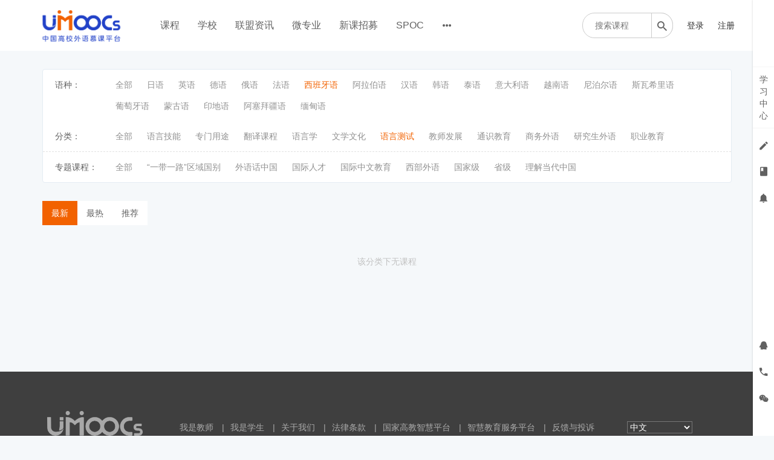

--- FILE ---
content_type: text/html; charset=UTF-8
request_url: https://moocs.unipus.cn/course/explore/xbyy?tag%5Btags%5D%5B11%5D=71&tag%5Btags%5D%5B12%5D=62&filter%5Btype%5D=all&filter%5Bprice%5D=all&filter%5BcurrentLevelId%5D=all&orderBy=latest
body_size: 20611
content:
<!DOCTYPE html>
<!--[if lt IE 7]>
<html class="lt-ie9 lt-ie8 lt-ie7"> <![endif]-->
<!--[if IE 7]>
<html class="lt-ie9 lt-ie8"> <![endif]-->
<!--[if IE 8]>
<html class="lt-ie9"> <![endif]-->
<!--[if gt IE 8]><!-->
<html> <!--<![endif]-->

<html lang="zh_CN" class="">
<head>
  <meta http-equiv="Content-Type" content="text/html; charset=UTF-8">
  <meta http-equiv="X-UA-Compatible" content="IE=edge,Chrome=1">
  <meta name="renderer" content="webkit">
  <meta name="viewport"
    content="width=device-width,initial-scale=1.0,minimum-scale=1.0,maximum-scale=1.0,user-scalable=no">
  <title>西班牙语 - 中国高校外语慕课平台（UMOOCs）    </title>
      <meta name="keywords"
          content="
西班牙语"/>
    <meta name="description"
          content=""/>
    <meta content="OI56SlEFrsOxAhZ_J732iC2pOnDDhaG7VWMWzRb_38I" name="csrf-token"/>
    <meta content="0" name="is-login"/>
    <meta content="1" name="is-open"/>
  

  
      <link rel="icon" href="//sce5a1b5c3d6ru-sb-qn.qiqiuyun.net/files/system/2018/09-04/175554aed0c1111998.png?version=8.2.9_25.12.31" type="image/x-icon"/>
    <link rel="shortcut icon" href="//sce5a1b5c3d6ru-sb-qn.qiqiuyun.net/files/system/2018/09-04/175554aed0c1111998.png?version=8.2.9_25.12.31" type="image/x-icon" media="screen"/>
  
  <!--[if lt IE 9]>
  <script src="//sce5a1b5c3d6ru-sb-qn.qiqiuyun.net/static-dist/libs/html5shiv.js?version=8.2.9_25.12.31"></script>
  <script src="//sce5a1b5c3d6ru-sb-qn.qiqiuyun.net/static-dist/es5-shim/es5-shim.js?version=8.2.9_25.12.31"></script>
  <script src="//sce5a1b5c3d6ru-sb-qn.qiqiuyun.net/static-dist/es5-shim/es5-sham.js?version=8.2.9_25.12.31"></script>
  <![endif]-->

          <link href="//sce5a1b5c3d6ru-sb-qn.qiqiuyun.net/static-dist/app/css/bootstrap.css?version=8.2.9_25.12.31" rel="stylesheet" />
<link href="//sce5a1b5c3d6ru-sb-qn.qiqiuyun.net/static-dist/app/css/main.css?version=8.2.9_25.12.31" rel="stylesheet" />
<link href="//sce5a1b5c3d6ru-sb-qn.qiqiuyun.net/static-dist/app/css/main-v2.css?version=8.2.9_25.12.31" rel="stylesheet" />



<link href="//sce5a1b5c3d6ru-sb-qn.qiqiuyun.net/static-dist/custombundle/css/main.css?version=8.2.9_25.12.31" rel="stylesheet" />
<link href="//sce5a1b5c3d6ru-sb-qn.qiqiuyun.net/static-dist/custombundle/css/main-orange.css?version=8.2.9_25.12.31" rel="stylesheet" />
  
  </head>
<body class="es-main-blue es-nav-default course-list-page ">

<!--[if lt IE 9]>
<script src="//sce5a1b5c3d6ru-sb-qn.qiqiuyun.net/static-dist/libs/fix-ie.js?version=8.2.9_25.12.31"></script>
<style>
  .lt-ie9 {
    overflow: hidden;
  }
  .ie-mask {
    z-index: 999999;
    position: fixed;
    top: 0;
    right: 0;
    bottom: 0;
    left: 0;
    filter: alpha(opacity=50);
    opacity: 0.5;
    background: #000;
  }
  .ie-alert-wrap {
    position: absolute;
    z-index: 1000000;
    margin: -200px auto 0;
    top: 50%;
    left: 0;
    right: 0;
    text-align: center;
  }
  .ie-alert {
    width: 514px;
    height: 397px;
    margin: 0 auto;
  }
  .ie-alert__chrome,
  .ie-alert__firefox {
    position: absolute;
    z-index: 1000001;
    display: block;
    bottom: 48px;
    width: 60px;
    height: 80px;
  }
  .ie-alert__chrome {
    left: 50%;
    margin-left: -80px;
  }
  .ie-alert__firefox {
    right: 50%;
    margin-right: -80px;
  }
</style>
<div class="ie-mask"></div>
<div class="ie-alert-wrap">
  <div class="ie-alert" style="background:url('//sce5a1b5c3d6ru-sb-qn.qiqiuyun.net/static-dist/app/img/browser/browser_update.png?version=8.2.9_25.12.31')">
    <a href="http://www.baidu.com/s?wd=%E8%B0%B7%E6%AD%8C%E6%B5%8F%E8%A7%88%E5%99%A8" target="_blank" class="ie-alert__chrome"></a>
    <a href="http://firefox.com.cn/download/" target="_blank" class="ie-alert__firefox"></a>
  </div>
</div>

<![endif]-->

  <div class="es-wrap">

                  <style>
  .top_qr_css{
    text-align: center;
  }
  .top_qr_code{
    max-height: 100px;
  }
  .top_qr_tips{
    text-align: center;
    margin-top: 5px;
    font-size: 12px;
    font-weight: 600;
  }
</style>
<input type="hidden" id="event-tracking-user-id" value="0">
  <header class="navbar cmfs-header">
    <div class="container h-82 no-padding" style="position: relative">
      <div class="navbar-header">
        <div class="visible-xs  navbar-mobile">
          <a href="javascript:;" class="navbar-more js-navbar-more">
            <i class="es-icon es-icon-menu"></i>
          </a>
          <div class="html-mask"></div>
          <div class="nav-mobile">
            <form class="navbar-form" action="/search" method="get">
              <div class="form-group">
                <input class="form-control" placeholder="搜索" name="q">
                <button class="button es-icon es-icon-search"></button>
              </div>
            </form>

            <ul class="nav navbar-nav">
                                
      <li class="">
  <a class="event-tracking" data-event-tracking-path="/course/explore?from=topnav&amp;schoolIds=" data-event-tracking-title="课程" data-event-tracking-target="" href="javascript:;">课程 </a>
  </li>
      
      <li class="">
  <a class="event-tracking" data-event-tracking-path="http://moocs.unipus.cn/cooperation/college?from=topnav&amp;schoolIds=" data-event-tracking-title="学校" data-event-tracking-target="" href="javascript:;">学校 </a>
  </li>
      
      <li class="">
  <a class="event-tracking" data-event-tracking-path="http://moocs.unipus.cn/union/article?from=topnav&amp;schoolIds=" data-event-tracking-title="联盟资讯" data-event-tracking-target="" href="javascript:;">联盟资讯 </a>
  </li>
      
      <li class="">
  <a class="event-tracking" data-event-tracking-path="/major?from=topnav&amp;schoolIds=" data-event-tracking-title="微专业" data-event-tracking-target="_blank" href="javascript:;">微专业 </a>
  </li>
      
      <li class="">
  <a class="event-tracking" data-event-tracking-path="/gather/lesson?from=topnav&amp;schoolIds=" data-event-tracking-title="新课招募" data-event-tracking-target="_blank" href="javascript:;">新课招募 </a>
  </li>
      
      <li class="">
  <a class="event-tracking" data-event-tracking-path="/spoc/introduction?from=topnav&amp;schoolIds=" data-event-tracking-title="SPOC" data-event-tracking-target="" href="javascript:;">SPOC </a>
  </li>
      
      <li class="">
  <a class="event-tracking" data-event-tracking-path="https://www.chinaooc.com.cn/home?from=topnav&amp;schoolIds=" data-event-tracking-title="国家高教智慧平台" data-event-tracking-target="_blank" href="javascript:;">国家高教智慧平台 </a>
  </li>
              </ul>
          </div>
        </div>
                <a class="cmfs-header__logo" href="/">
                      <img src="https://sce5a1b5c3d6ru-sb-qn.qiqiuyun.net/files/../files/system/2018/09-04/175542e398ff503802.png">
                  </a>
      </div>
      <nav class="collapse navbar-collapse no-padding" >
        <ul class="nav navbar-nav clearfix hidden-xs ml40 mt16 cmfs-lists" id="nav">
              
      <li class="">
  <a class="event-tracking" data-event-tracking-path="/course/explore?from=topnav&amp;schoolIds=" data-event-tracking-title="课程" data-event-tracking-target="" href="javascript:;">课程 </a>
  </li>
      
      <li class="">
  <a class="event-tracking" data-event-tracking-path="http://moocs.unipus.cn/cooperation/college?from=topnav&amp;schoolIds=" data-event-tracking-title="学校" data-event-tracking-target="" href="javascript:;">学校 </a>
  </li>
      
      <li class="">
  <a class="event-tracking" data-event-tracking-path="http://moocs.unipus.cn/union/article?from=topnav&amp;schoolIds=" data-event-tracking-title="联盟资讯" data-event-tracking-target="" href="javascript:;">联盟资讯 </a>
  </li>
      
      <li class="">
  <a class="event-tracking" data-event-tracking-path="/major?from=topnav&amp;schoolIds=" data-event-tracking-title="微专业" data-event-tracking-target="_blank" href="javascript:;">微专业 </a>
  </li>
      
      <li class="">
  <a class="event-tracking" data-event-tracking-path="/gather/lesson?from=topnav&amp;schoolIds=" data-event-tracking-title="新课招募" data-event-tracking-target="_blank" href="javascript:;">新课招募 </a>
  </li>
      
      <li class="">
  <a class="event-tracking" data-event-tracking-path="/spoc/introduction?from=topnav&amp;schoolIds=" data-event-tracking-title="SPOC" data-event-tracking-target="" href="javascript:;">SPOC </a>
  </li>
          <li class="nav-more nav-hover">
      <a class="more">
        <i class="es-icon es-icon-morehoriz"></i>
      </a>
      <ul class="dropdown-menu" role="menu">
                  
          <li class="">
  <a class="event-tracking" data-event-tracking-path="https://www.chinaooc.com.cn/home?from=topnav&amp;schoolIds=" data-event-tracking-title="国家高教智慧平台" data-event-tracking-target="_blank" href="javascript:;">国家高教智慧平台 </a>
  </li>
              </ul>
    </li>
  
          </ul>

        <div class="cmfs-container clearfix pull-right ml18" style="background: #ffffff; position: absolute;right: 0">
                                
          <div class="cmfs-container__form pull-left mr18" style="width: 150px;">
            <form action="/search" method="get">
              <div class="cmfs-container__box" style="width: 150px;">
                <input class="focus-search mt20" value="" name="q"
                       placeholder="搜索课程" >
                <button class="es-icon es-icon-search" ></button>
              </div>
            </form>
          </div>

          <ul class="cmfs-container__lists pull-left nav user-nav ">
                                                                                                  <li class="user-avatar-li nav-hover visible-xs">
                <a href="javascript:;" class="dropdown-toggle">
                  <img class="avatar-xs" src="//sce5a1b5c3d6ru-sb-qn.qiqiuyun.net/assets/img/default/avatar.png?version=8.2.9_25.12.31">
                </a>
                <ul class="dropdown-menu" role="menu">
                  <li class="user-nav-li-login">
                    <a href="/login?goto=/course/explore/xbyy%3Ftag%255Btags%255D%255B11%255D%3D71%26tag%255Btags%255D%255B12%255D%3D62%26filter%255Btype%255D%3Dall%26filter%255Bprice%255D%3Dall%26filter%255BcurrentLevelId%255D%3Dall%26orderBy%3Dlatest">
                      <i class="es-icon es-icon-denglu"></i>登录
                    </a>
                  </li>
                  <li class="user-nav-li-register">
                    <a
                      href="/register?goto=/course/explore/xbyy%3Ftag%255Btags%255D%255B11%255D%3D71%26tag%255Btags%255D%255B12%255D%3D62%26filter%255Btype%255D%3Dall%26filter%255Bprice%255D%3Dall%26filter%255BcurrentLevelId%255D%3Dall%26orderBy%3Dlatest">
                      <i class="es-icon es-icon-zhuce"></i>注册
                    </a>
                  </li>
                                  </ul>
              </li>

              <li class="hidden-xs"><a class="operation"
                                       href="/login?goto=/course/explore/xbyy%3Ftag%255Btags%255D%255B11%255D%3D71%26tag%255Btags%255D%255B12%255D%3D62%26filter%255Btype%255D%3Dall%26filter%255Bprice%255D%3Dall%26filter%255BcurrentLevelId%255D%3Dall%26orderBy%3Dlatest">登录</a>
              </li>
              <li class="hidden-xs ml13"><a class="operation"
                                            href="/register?goto=/course/explore/xbyy%3Ftag%255Btags%255D%255B11%255D%3D71%26tag%255Btags%255D%255B12%255D%3D62%26filter%255Btype%255D%3Dall%26filter%255Bprice%255D%3Dall%26filter%255BcurrentLevelId%255D%3Dall%26orderBy%3Dlatest">注册</a>
              </li>
                      </ul>
        </div>
      </nav>
    </div>
  </header>
      <div class="popover-content" style="display:none;">
      <div id="qrcode-content">
        <img class="img-responsive" src="//sce5a1b5c3d6ru-sb-qn.qiqiuyun.net/files/system/2019/10-22/144314298463700536.jpg?time=1571726596?time=1571726599?time=1571726610?time=1580635851?time=1580635884?time=1580635934?time=1580635954?time=1580635965?time=1580635990?time=1580798750?time=1580798807?time=1580798850?time=1593323905?time=1593324049?version=8.2.9_25.12.31" alt="">
      </div>
    </div>
      
          

      <div id="content-container" class="container" style="min-height: 470px;">
                  
  <div class="hidden-xs">
    
<div class="tabs-wrapper options-menu pc-explore">
  <div class="options-menu__list js-category-list clearfix withOutBorder">
    <div>语种：</div>
    <ul class="cmfs-first-menu">
      <li class=" mrl"><a href="/course/explore?tag%5Btags%5D%5B11%5D=71&amp;tag%5Btags%5D%5B12%5D=62&amp;filter%5Btype%5D=all&amp;filter%5Bprice%5D=all&amp;filter%5BcurrentLevelId%5D=all&amp;orderBy=latest">全部</a></li>
              <li class="  mrl">
          <a href="/course/explore/ry?tag%5Btags%5D%5B11%5D=71&amp;tag%5Btags%5D%5B12%5D=62&amp;filter%5Btype%5D=all&amp;filter%5Bprice%5D=all&amp;filter%5BcurrentLevelId%5D=all&amp;orderBy=latest">
            日语          </a>
        </li>
              <li class="  mrl">
          <a href="/course/explore/yy?tag%5Btags%5D%5B11%5D=71&amp;tag%5Btags%5D%5B12%5D=62&amp;filter%5Btype%5D=all&amp;filter%5Bprice%5D=all&amp;filter%5BcurrentLevelId%5D=all&amp;orderBy=latest">
            英语          </a>
        </li>
              <li class="  mrl">
          <a href="/course/explore/dy?tag%5Btags%5D%5B11%5D=71&amp;tag%5Btags%5D%5B12%5D=62&amp;filter%5Btype%5D=all&amp;filter%5Bprice%5D=all&amp;filter%5BcurrentLevelId%5D=all&amp;orderBy=latest">
            德语          </a>
        </li>
              <li class="  mrl">
          <a href="/course/explore/ey?tag%5Btags%5D%5B11%5D=71&amp;tag%5Btags%5D%5B12%5D=62&amp;filter%5Btype%5D=all&amp;filter%5Bprice%5D=all&amp;filter%5BcurrentLevelId%5D=all&amp;orderBy=latest">
            俄语          </a>
        </li>
              <li class="  mrl">
          <a href="/course/explore/fy?tag%5Btags%5D%5B11%5D=71&amp;tag%5Btags%5D%5B12%5D=62&amp;filter%5Btype%5D=all&amp;filter%5Bprice%5D=all&amp;filter%5BcurrentLevelId%5D=all&amp;orderBy=latest">
            法语          </a>
        </li>
              <li class="selected  mrl">
          <a href="/course/explore/xbyy?tag%5Btags%5D%5B11%5D=71&amp;tag%5Btags%5D%5B12%5D=62&amp;filter%5Btype%5D=all&amp;filter%5Bprice%5D=all&amp;filter%5BcurrentLevelId%5D=all&amp;orderBy=latest">
            西班牙语          </a>
        </li>
              <li class="  mrl">
          <a href="/course/explore/alby?tag%5Btags%5D%5B11%5D=71&amp;tag%5Btags%5D%5B12%5D=62&amp;filter%5Btype%5D=all&amp;filter%5Bprice%5D=all&amp;filter%5BcurrentLevelId%5D=all&amp;orderBy=latest">
            阿拉伯语          </a>
        </li>
              <li class="  mrl">
          <a href="/course/explore/hy?tag%5Btags%5D%5B11%5D=71&amp;tag%5Btags%5D%5B12%5D=62&amp;filter%5Btype%5D=all&amp;filter%5Bprice%5D=all&amp;filter%5BcurrentLevelId%5D=all&amp;orderBy=latest">
            汉语          </a>
        </li>
              <li class="  mrl">
          <a href="/course/explore/hgy?tag%5Btags%5D%5B11%5D=71&amp;tag%5Btags%5D%5B12%5D=62&amp;filter%5Btype%5D=all&amp;filter%5Bprice%5D=all&amp;filter%5BcurrentLevelId%5D=all&amp;orderBy=latest">
            韩语          </a>
        </li>
              <li class="  mrl">
          <a href="/course/explore/ty?tag%5Btags%5D%5B11%5D=71&amp;tag%5Btags%5D%5B12%5D=62&amp;filter%5Btype%5D=all&amp;filter%5Bprice%5D=all&amp;filter%5BcurrentLevelId%5D=all&amp;orderBy=latest">
            泰语          </a>
        </li>
              <li class="  mrl">
          <a href="/course/explore/ydly?tag%5Btags%5D%5B11%5D=71&amp;tag%5Btags%5D%5B12%5D=62&amp;filter%5Btype%5D=all&amp;filter%5Bprice%5D=all&amp;filter%5BcurrentLevelId%5D=all&amp;orderBy=latest">
            意大利语          </a>
        </li>
              <li class="  mrl">
          <a href="/course/explore/yny?tag%5Btags%5D%5B11%5D=71&amp;tag%5Btags%5D%5B12%5D=62&amp;filter%5Btype%5D=all&amp;filter%5Bprice%5D=all&amp;filter%5BcurrentLevelId%5D=all&amp;orderBy=latest">
            越南语          </a>
        </li>
              <li class="  mrl">
          <a href="/course/explore/nbey?tag%5Btags%5D%5B11%5D=71&amp;tag%5Btags%5D%5B12%5D=62&amp;filter%5Btype%5D=all&amp;filter%5Bprice%5D=all&amp;filter%5BcurrentLevelId%5D=all&amp;orderBy=latest">
            尼泊尔语          </a>
        </li>
              <li class="  mrl">
          <a href="/course/explore/swxly?tag%5Btags%5D%5B11%5D=71&amp;tag%5Btags%5D%5B12%5D=62&amp;filter%5Btype%5D=all&amp;filter%5Bprice%5D=all&amp;filter%5BcurrentLevelId%5D=all&amp;orderBy=latest">
            斯瓦希里语          </a>
        </li>
              <li class="  mrl">
          <a href="/course/explore/ptyy?tag%5Btags%5D%5B11%5D=71&amp;tag%5Btags%5D%5B12%5D=62&amp;filter%5Btype%5D=all&amp;filter%5Bprice%5D=all&amp;filter%5BcurrentLevelId%5D=all&amp;orderBy=latest">
            葡萄牙语          </a>
        </li>
              <li class="  mrl">
          <a href="/course/explore/mgy?tag%5Btags%5D%5B11%5D=71&amp;tag%5Btags%5D%5B12%5D=62&amp;filter%5Btype%5D=all&amp;filter%5Bprice%5D=all&amp;filter%5BcurrentLevelId%5D=all&amp;orderBy=latest">
            蒙古语          </a>
        </li>
              <li class="  mrl">
          <a href="/course/explore/ydy?tag%5Btags%5D%5B11%5D=71&amp;tag%5Btags%5D%5B12%5D=62&amp;filter%5Btype%5D=all&amp;filter%5Bprice%5D=all&amp;filter%5BcurrentLevelId%5D=all&amp;orderBy=latest">
            印地语          </a>
        </li>
              <li class="  mrl">
          <a href="/course/explore/asbjy?tag%5Btags%5D%5B11%5D=71&amp;tag%5Btags%5D%5B12%5D=62&amp;filter%5Btype%5D=all&amp;filter%5Bprice%5D=all&amp;filter%5BcurrentLevelId%5D=all&amp;orderBy=latest">
            阿塞拜疆语          </a>
        </li>
              <li class="  mrl">
          <a href="/course/explore/mdy?tag%5Btags%5D%5B11%5D=71&amp;tag%5Btags%5D%5B12%5D=62&amp;filter%5Btype%5D=all&amp;filter%5Bprice%5D=all&amp;filter%5BcurrentLevelId%5D=all&amp;orderBy=latest">
            缅甸语          </a>
        </li>
          </ul>
      </div>

  
      <div class="options-menu__list tag-group-list">
      <div>
        分类：
      </div>
      <ul class="cmfs-first-menu">
        <li class=" mrl"><a href="/course/explore/xbyy?tag%5Btags%5D%5B11%5D=71&amp;tag%5Btags%5D%5B12%5D=62&amp;tag%5BselectedTag%5D%5Bgroup%5D=12&amp;tag%5BselectedTag%5D%5Btag%5D=&amp;filter%5Btype%5D=all&amp;filter%5Bprice%5D=all&amp;filter%5BcurrentLevelId%5D=all&amp;orderBy=latest">全部</a></li>
                  <li class=" mrl">
            <a href="/course/explore/xbyy?tag%5Btags%5D%5B11%5D=71&amp;tag%5Btags%5D%5B12%5D=62&amp;tag%5BselectedTag%5D%5Bgroup%5D=12&amp;tag%5BselectedTag%5D%5Btag%5D=57&amp;filter%5Btype%5D=all&amp;filter%5Bprice%5D=all&amp;filter%5BcurrentLevelId%5D=all&amp;orderBy=latest">
              语言技能            </a>
          </li>
                  <li class=" mrl">
            <a href="/course/explore/xbyy?tag%5Btags%5D%5B11%5D=71&amp;tag%5Btags%5D%5B12%5D=62&amp;tag%5BselectedTag%5D%5Bgroup%5D=12&amp;tag%5BselectedTag%5D%5Btag%5D=58&amp;filter%5Btype%5D=all&amp;filter%5Bprice%5D=all&amp;filter%5BcurrentLevelId%5D=all&amp;orderBy=latest">
              专门用途            </a>
          </li>
                  <li class=" mrl">
            <a href="/course/explore/xbyy?tag%5Btags%5D%5B11%5D=71&amp;tag%5Btags%5D%5B12%5D=62&amp;tag%5BselectedTag%5D%5Bgroup%5D=12&amp;tag%5BselectedTag%5D%5Btag%5D=59&amp;filter%5Btype%5D=all&amp;filter%5Bprice%5D=all&amp;filter%5BcurrentLevelId%5D=all&amp;orderBy=latest">
              翻译课程            </a>
          </li>
                  <li class=" mrl">
            <a href="/course/explore/xbyy?tag%5Btags%5D%5B11%5D=71&amp;tag%5Btags%5D%5B12%5D=62&amp;tag%5BselectedTag%5D%5Bgroup%5D=12&amp;tag%5BselectedTag%5D%5Btag%5D=60&amp;filter%5Btype%5D=all&amp;filter%5Bprice%5D=all&amp;filter%5BcurrentLevelId%5D=all&amp;orderBy=latest">
              语言学            </a>
          </li>
                  <li class=" mrl">
            <a href="/course/explore/xbyy?tag%5Btags%5D%5B11%5D=71&amp;tag%5Btags%5D%5B12%5D=62&amp;tag%5BselectedTag%5D%5Bgroup%5D=12&amp;tag%5BselectedTag%5D%5Btag%5D=61&amp;filter%5Btype%5D=all&amp;filter%5Bprice%5D=all&amp;filter%5BcurrentLevelId%5D=all&amp;orderBy=latest">
              文学文化            </a>
          </li>
                  <li class="selected mrl">
            <a href="/course/explore/xbyy?tag%5Btags%5D%5B11%5D=71&amp;tag%5Btags%5D%5B12%5D=62&amp;tag%5BselectedTag%5D%5Bgroup%5D=12&amp;tag%5BselectedTag%5D%5Btag%5D=62&amp;filter%5Btype%5D=all&amp;filter%5Bprice%5D=all&amp;filter%5BcurrentLevelId%5D=all&amp;orderBy=latest">
              语言测试            </a>
          </li>
                  <li class=" mrl">
            <a href="/course/explore/xbyy?tag%5Btags%5D%5B11%5D=71&amp;tag%5Btags%5D%5B12%5D=62&amp;tag%5BselectedTag%5D%5Bgroup%5D=12&amp;tag%5BselectedTag%5D%5Btag%5D=63&amp;filter%5Btype%5D=all&amp;filter%5Bprice%5D=all&amp;filter%5BcurrentLevelId%5D=all&amp;orderBy=latest">
              教师发展            </a>
          </li>
                  <li class=" mrl">
            <a href="/course/explore/xbyy?tag%5Btags%5D%5B11%5D=71&amp;tag%5Btags%5D%5B12%5D=62&amp;tag%5BselectedTag%5D%5Bgroup%5D=12&amp;tag%5BselectedTag%5D%5Btag%5D=67&amp;filter%5Btype%5D=all&amp;filter%5Bprice%5D=all&amp;filter%5BcurrentLevelId%5D=all&amp;orderBy=latest">
              通识教育            </a>
          </li>
                  <li class=" mrl">
            <a href="/course/explore/xbyy?tag%5Btags%5D%5B11%5D=71&amp;tag%5Btags%5D%5B12%5D=62&amp;tag%5BselectedTag%5D%5Bgroup%5D=12&amp;tag%5BselectedTag%5D%5Btag%5D=68&amp;filter%5Btype%5D=all&amp;filter%5Bprice%5D=all&amp;filter%5BcurrentLevelId%5D=all&amp;orderBy=latest">
              商务外语            </a>
          </li>
                  <li class=" mrl">
            <a href="/course/explore/xbyy?tag%5Btags%5D%5B11%5D=71&amp;tag%5Btags%5D%5B12%5D=62&amp;tag%5BselectedTag%5D%5Bgroup%5D=12&amp;tag%5BselectedTag%5D%5Btag%5D=69&amp;filter%5Btype%5D=all&amp;filter%5Bprice%5D=all&amp;filter%5BcurrentLevelId%5D=all&amp;orderBy=latest">
              研究生外语            </a>
          </li>
                  <li class=" mrl">
            <a href="/course/explore/xbyy?tag%5Btags%5D%5B11%5D=71&amp;tag%5Btags%5D%5B12%5D=62&amp;tag%5BselectedTag%5D%5Bgroup%5D=12&amp;tag%5BselectedTag%5D%5Btag%5D=70&amp;filter%5Btype%5D=all&amp;filter%5Bprice%5D=all&amp;filter%5BcurrentLevelId%5D=all&amp;orderBy=latest">
              职业教育            </a>
          </li>
              </ul>
    </div>
      <div class="options-menu__list tag-group-list">
      <div>
        专题课程：
      </div>
      <ul class="cmfs-first-menu">
        <li class=" mrl"><a href="/course/explore/xbyy?tag%5Btags%5D%5B11%5D=71&amp;tag%5Btags%5D%5B12%5D=62&amp;tag%5BselectedTag%5D%5Bgroup%5D=11&amp;tag%5BselectedTag%5D%5Btag%5D=&amp;filter%5Btype%5D=all&amp;filter%5Bprice%5D=all&amp;filter%5BcurrentLevelId%5D=all&amp;orderBy=latest">全部</a></li>
                  <li class=" mrl">
            <a href="/course/explore/xbyy?tag%5Btags%5D%5B11%5D=71&amp;tag%5Btags%5D%5B12%5D=62&amp;tag%5BselectedTag%5D%5Bgroup%5D=11&amp;tag%5BselectedTag%5D%5Btag%5D=64&amp;filter%5Btype%5D=all&amp;filter%5Bprice%5D=all&amp;filter%5BcurrentLevelId%5D=all&amp;orderBy=latest">
              “一带一路”区域国别            </a>
          </li>
                  <li class=" mrl">
            <a href="/course/explore/xbyy?tag%5Btags%5D%5B11%5D=71&amp;tag%5Btags%5D%5B12%5D=62&amp;tag%5BselectedTag%5D%5Bgroup%5D=11&amp;tag%5BselectedTag%5D%5Btag%5D=65&amp;filter%5Btype%5D=all&amp;filter%5Bprice%5D=all&amp;filter%5BcurrentLevelId%5D=all&amp;orderBy=latest">
              外语话中国            </a>
          </li>
                  <li class=" mrl">
            <a href="/course/explore/xbyy?tag%5Btags%5D%5B11%5D=71&amp;tag%5Btags%5D%5B12%5D=62&amp;tag%5BselectedTag%5D%5Bgroup%5D=11&amp;tag%5BselectedTag%5D%5Btag%5D=66&amp;filter%5Btype%5D=all&amp;filter%5Bprice%5D=all&amp;filter%5BcurrentLevelId%5D=all&amp;orderBy=latest">
              国际人才            </a>
          </li>
                  <li class=" mrl">
            <a href="/course/explore/xbyy?tag%5Btags%5D%5B11%5D=71&amp;tag%5Btags%5D%5B12%5D=62&amp;tag%5BselectedTag%5D%5Bgroup%5D=11&amp;tag%5BselectedTag%5D%5Btag%5D=72&amp;filter%5Btype%5D=all&amp;filter%5Bprice%5D=all&amp;filter%5BcurrentLevelId%5D=all&amp;orderBy=latest">
              国际中文教育            </a>
          </li>
                  <li class=" mrl">
            <a href="/course/explore/xbyy?tag%5Btags%5D%5B11%5D=71&amp;tag%5Btags%5D%5B12%5D=62&amp;tag%5BselectedTag%5D%5Bgroup%5D=11&amp;tag%5BselectedTag%5D%5Btag%5D=73&amp;filter%5Btype%5D=all&amp;filter%5Bprice%5D=all&amp;filter%5BcurrentLevelId%5D=all&amp;orderBy=latest">
              西部外语            </a>
          </li>
                  <li class=" mrl">
            <a href="/course/explore/xbyy?tag%5Btags%5D%5B11%5D=71&amp;tag%5Btags%5D%5B12%5D=62&amp;tag%5BselectedTag%5D%5Bgroup%5D=11&amp;tag%5BselectedTag%5D%5Btag%5D=76&amp;filter%5Btype%5D=all&amp;filter%5Bprice%5D=all&amp;filter%5BcurrentLevelId%5D=all&amp;orderBy=latest">
              国家级            </a>
          </li>
                  <li class=" mrl">
            <a href="/course/explore/xbyy?tag%5Btags%5D%5B11%5D=71&amp;tag%5Btags%5D%5B12%5D=62&amp;tag%5BselectedTag%5D%5Bgroup%5D=11&amp;tag%5BselectedTag%5D%5Btag%5D=77&amp;filter%5Btype%5D=all&amp;filter%5Bprice%5D=all&amp;filter%5BcurrentLevelId%5D=all&amp;orderBy=latest">
              省级            </a>
          </li>
                  <li class=" mrl">
            <a href="/course/explore/xbyy?tag%5Btags%5D%5B11%5D=71&amp;tag%5Btags%5D%5B12%5D=62&amp;tag%5BselectedTag%5D%5Bgroup%5D=11&amp;tag%5BselectedTag%5D%5Btag%5D=100&amp;filter%5Btype%5D=all&amp;filter%5Bprice%5D=all&amp;filter%5BcurrentLevelId%5D=all&amp;orderBy=latest">
              理解当代中国            </a>
          </li>
              </ul>
    </div>
  </div>

  </div>

  <div class="es-filter clearfix cmfs-es-filter" style="background: transparent;">
    <ul class="nav nav-sort pull-left" style="min-width: 174px;background: #fff;">
      <li>
        <a
          href="/course/explore/xbyy?tag%5Btags%5D%5B11%5D=71&amp;tag%5Btags%5D%5B12%5D=62&amp;filter%5Btype%5D=all&amp;filter%5Bprice%5D=all&amp;filter%5BcurrentLevelId%5D=all&amp;orderBy=latest"
          class="active">
          最新
        </a>
      </li>
      <li>
        <a
          href="/course/explore/xbyy?tag%5Btags%5D%5B11%5D=71&amp;tag%5Btags%5D%5B12%5D=62&amp;filter%5Btype%5D=all&amp;filter%5Bprice%5D=all&amp;filter%5BcurrentLevelId%5D=all&amp;orderBy=studentNum"
          class="">
          最热
        </a>
      </li>
      <li>
        <a
          href="/course/explore/xbyy?tag%5Btags%5D%5B11%5D=71&amp;tag%5Btags%5D%5B12%5D=62&amp;filter%5Btype%5D=all&amp;filter%5Bprice%5D=all&amp;filter%5BcurrentLevelId%5D=all&amp;orderBy=recommendedSeq"
          class="">
          推荐
        </a>
      </li>
    </ul>
        <div class="js-cmfs-category-filter color-primary pull-right mtm visible-xs">
      筛选
      <i class="es-icon es-icon-keyboardarrowup hidden"></i>
      <i class="es-icon es-icon-keyboardarrowdown"></i>
    </div>
  </div>

  <div class="js-cmfs-categorys hidden">
    
<div class="tabs-wrapper options-menu pc-explore">
  <div class="options-menu__list js-category-list clearfix withOutBorder">
    <div>语种：</div>
    <ul class="cmfs-first-menu">
      <li class=" mrl"><a href="/course/explore?tag%5Btags%5D%5B11%5D=71&amp;tag%5Btags%5D%5B12%5D=62&amp;filter%5Btype%5D=all&amp;filter%5Bprice%5D=all&amp;filter%5BcurrentLevelId%5D=all&amp;orderBy=latest">全部</a></li>
              <li class="  mrl">
          <a href="/course/explore/ry?tag%5Btags%5D%5B11%5D=71&amp;tag%5Btags%5D%5B12%5D=62&amp;filter%5Btype%5D=all&amp;filter%5Bprice%5D=all&amp;filter%5BcurrentLevelId%5D=all&amp;orderBy=latest">
            日语          </a>
        </li>
              <li class="  mrl">
          <a href="/course/explore/yy?tag%5Btags%5D%5B11%5D=71&amp;tag%5Btags%5D%5B12%5D=62&amp;filter%5Btype%5D=all&amp;filter%5Bprice%5D=all&amp;filter%5BcurrentLevelId%5D=all&amp;orderBy=latest">
            英语          </a>
        </li>
              <li class="  mrl">
          <a href="/course/explore/dy?tag%5Btags%5D%5B11%5D=71&amp;tag%5Btags%5D%5B12%5D=62&amp;filter%5Btype%5D=all&amp;filter%5Bprice%5D=all&amp;filter%5BcurrentLevelId%5D=all&amp;orderBy=latest">
            德语          </a>
        </li>
              <li class="  mrl">
          <a href="/course/explore/ey?tag%5Btags%5D%5B11%5D=71&amp;tag%5Btags%5D%5B12%5D=62&amp;filter%5Btype%5D=all&amp;filter%5Bprice%5D=all&amp;filter%5BcurrentLevelId%5D=all&amp;orderBy=latest">
            俄语          </a>
        </li>
              <li class="  mrl">
          <a href="/course/explore/fy?tag%5Btags%5D%5B11%5D=71&amp;tag%5Btags%5D%5B12%5D=62&amp;filter%5Btype%5D=all&amp;filter%5Bprice%5D=all&amp;filter%5BcurrentLevelId%5D=all&amp;orderBy=latest">
            法语          </a>
        </li>
              <li class="selected  mrl">
          <a href="/course/explore/xbyy?tag%5Btags%5D%5B11%5D=71&amp;tag%5Btags%5D%5B12%5D=62&amp;filter%5Btype%5D=all&amp;filter%5Bprice%5D=all&amp;filter%5BcurrentLevelId%5D=all&amp;orderBy=latest">
            西班牙语          </a>
        </li>
              <li class="  mrl">
          <a href="/course/explore/alby?tag%5Btags%5D%5B11%5D=71&amp;tag%5Btags%5D%5B12%5D=62&amp;filter%5Btype%5D=all&amp;filter%5Bprice%5D=all&amp;filter%5BcurrentLevelId%5D=all&amp;orderBy=latest">
            阿拉伯语          </a>
        </li>
              <li class="  mrl">
          <a href="/course/explore/hy?tag%5Btags%5D%5B11%5D=71&amp;tag%5Btags%5D%5B12%5D=62&amp;filter%5Btype%5D=all&amp;filter%5Bprice%5D=all&amp;filter%5BcurrentLevelId%5D=all&amp;orderBy=latest">
            汉语          </a>
        </li>
              <li class="  mrl">
          <a href="/course/explore/hgy?tag%5Btags%5D%5B11%5D=71&amp;tag%5Btags%5D%5B12%5D=62&amp;filter%5Btype%5D=all&amp;filter%5Bprice%5D=all&amp;filter%5BcurrentLevelId%5D=all&amp;orderBy=latest">
            韩语          </a>
        </li>
              <li class="  mrl">
          <a href="/course/explore/ty?tag%5Btags%5D%5B11%5D=71&amp;tag%5Btags%5D%5B12%5D=62&amp;filter%5Btype%5D=all&amp;filter%5Bprice%5D=all&amp;filter%5BcurrentLevelId%5D=all&amp;orderBy=latest">
            泰语          </a>
        </li>
              <li class="  mrl">
          <a href="/course/explore/ydly?tag%5Btags%5D%5B11%5D=71&amp;tag%5Btags%5D%5B12%5D=62&amp;filter%5Btype%5D=all&amp;filter%5Bprice%5D=all&amp;filter%5BcurrentLevelId%5D=all&amp;orderBy=latest">
            意大利语          </a>
        </li>
              <li class="  mrl">
          <a href="/course/explore/yny?tag%5Btags%5D%5B11%5D=71&amp;tag%5Btags%5D%5B12%5D=62&amp;filter%5Btype%5D=all&amp;filter%5Bprice%5D=all&amp;filter%5BcurrentLevelId%5D=all&amp;orderBy=latest">
            越南语          </a>
        </li>
              <li class="  mrl">
          <a href="/course/explore/nbey?tag%5Btags%5D%5B11%5D=71&amp;tag%5Btags%5D%5B12%5D=62&amp;filter%5Btype%5D=all&amp;filter%5Bprice%5D=all&amp;filter%5BcurrentLevelId%5D=all&amp;orderBy=latest">
            尼泊尔语          </a>
        </li>
              <li class="  mrl">
          <a href="/course/explore/swxly?tag%5Btags%5D%5B11%5D=71&amp;tag%5Btags%5D%5B12%5D=62&amp;filter%5Btype%5D=all&amp;filter%5Bprice%5D=all&amp;filter%5BcurrentLevelId%5D=all&amp;orderBy=latest">
            斯瓦希里语          </a>
        </li>
              <li class="  mrl">
          <a href="/course/explore/ptyy?tag%5Btags%5D%5B11%5D=71&amp;tag%5Btags%5D%5B12%5D=62&amp;filter%5Btype%5D=all&amp;filter%5Bprice%5D=all&amp;filter%5BcurrentLevelId%5D=all&amp;orderBy=latest">
            葡萄牙语          </a>
        </li>
              <li class="  mrl">
          <a href="/course/explore/mgy?tag%5Btags%5D%5B11%5D=71&amp;tag%5Btags%5D%5B12%5D=62&amp;filter%5Btype%5D=all&amp;filter%5Bprice%5D=all&amp;filter%5BcurrentLevelId%5D=all&amp;orderBy=latest">
            蒙古语          </a>
        </li>
              <li class="  mrl">
          <a href="/course/explore/ydy?tag%5Btags%5D%5B11%5D=71&amp;tag%5Btags%5D%5B12%5D=62&amp;filter%5Btype%5D=all&amp;filter%5Bprice%5D=all&amp;filter%5BcurrentLevelId%5D=all&amp;orderBy=latest">
            印地语          </a>
        </li>
              <li class="  mrl">
          <a href="/course/explore/asbjy?tag%5Btags%5D%5B11%5D=71&amp;tag%5Btags%5D%5B12%5D=62&amp;filter%5Btype%5D=all&amp;filter%5Bprice%5D=all&amp;filter%5BcurrentLevelId%5D=all&amp;orderBy=latest">
            阿塞拜疆语          </a>
        </li>
              <li class="  mrl">
          <a href="/course/explore/mdy?tag%5Btags%5D%5B11%5D=71&amp;tag%5Btags%5D%5B12%5D=62&amp;filter%5Btype%5D=all&amp;filter%5Bprice%5D=all&amp;filter%5BcurrentLevelId%5D=all&amp;orderBy=latest">
            缅甸语          </a>
        </li>
          </ul>
      </div>

  
      <div class="options-menu__list tag-group-list">
      <div>
        分类：
      </div>
      <ul class="cmfs-first-menu">
        <li class=" mrl"><a href="/course/explore/xbyy?tag%5Btags%5D%5B11%5D=71&amp;tag%5Btags%5D%5B12%5D=62&amp;tag%5BselectedTag%5D%5Bgroup%5D=12&amp;tag%5BselectedTag%5D%5Btag%5D=&amp;filter%5Btype%5D=all&amp;filter%5Bprice%5D=all&amp;filter%5BcurrentLevelId%5D=all&amp;orderBy=latest">全部</a></li>
                  <li class=" mrl">
            <a href="/course/explore/xbyy?tag%5Btags%5D%5B11%5D=71&amp;tag%5Btags%5D%5B12%5D=62&amp;tag%5BselectedTag%5D%5Bgroup%5D=12&amp;tag%5BselectedTag%5D%5Btag%5D=57&amp;filter%5Btype%5D=all&amp;filter%5Bprice%5D=all&amp;filter%5BcurrentLevelId%5D=all&amp;orderBy=latest">
              语言技能            </a>
          </li>
                  <li class=" mrl">
            <a href="/course/explore/xbyy?tag%5Btags%5D%5B11%5D=71&amp;tag%5Btags%5D%5B12%5D=62&amp;tag%5BselectedTag%5D%5Bgroup%5D=12&amp;tag%5BselectedTag%5D%5Btag%5D=58&amp;filter%5Btype%5D=all&amp;filter%5Bprice%5D=all&amp;filter%5BcurrentLevelId%5D=all&amp;orderBy=latest">
              专门用途            </a>
          </li>
                  <li class=" mrl">
            <a href="/course/explore/xbyy?tag%5Btags%5D%5B11%5D=71&amp;tag%5Btags%5D%5B12%5D=62&amp;tag%5BselectedTag%5D%5Bgroup%5D=12&amp;tag%5BselectedTag%5D%5Btag%5D=59&amp;filter%5Btype%5D=all&amp;filter%5Bprice%5D=all&amp;filter%5BcurrentLevelId%5D=all&amp;orderBy=latest">
              翻译课程            </a>
          </li>
                  <li class=" mrl">
            <a href="/course/explore/xbyy?tag%5Btags%5D%5B11%5D=71&amp;tag%5Btags%5D%5B12%5D=62&amp;tag%5BselectedTag%5D%5Bgroup%5D=12&amp;tag%5BselectedTag%5D%5Btag%5D=60&amp;filter%5Btype%5D=all&amp;filter%5Bprice%5D=all&amp;filter%5BcurrentLevelId%5D=all&amp;orderBy=latest">
              语言学            </a>
          </li>
                  <li class=" mrl">
            <a href="/course/explore/xbyy?tag%5Btags%5D%5B11%5D=71&amp;tag%5Btags%5D%5B12%5D=62&amp;tag%5BselectedTag%5D%5Bgroup%5D=12&amp;tag%5BselectedTag%5D%5Btag%5D=61&amp;filter%5Btype%5D=all&amp;filter%5Bprice%5D=all&amp;filter%5BcurrentLevelId%5D=all&amp;orderBy=latest">
              文学文化            </a>
          </li>
                  <li class="selected mrl">
            <a href="/course/explore/xbyy?tag%5Btags%5D%5B11%5D=71&amp;tag%5Btags%5D%5B12%5D=62&amp;tag%5BselectedTag%5D%5Bgroup%5D=12&amp;tag%5BselectedTag%5D%5Btag%5D=62&amp;filter%5Btype%5D=all&amp;filter%5Bprice%5D=all&amp;filter%5BcurrentLevelId%5D=all&amp;orderBy=latest">
              语言测试            </a>
          </li>
                  <li class=" mrl">
            <a href="/course/explore/xbyy?tag%5Btags%5D%5B11%5D=71&amp;tag%5Btags%5D%5B12%5D=62&amp;tag%5BselectedTag%5D%5Bgroup%5D=12&amp;tag%5BselectedTag%5D%5Btag%5D=63&amp;filter%5Btype%5D=all&amp;filter%5Bprice%5D=all&amp;filter%5BcurrentLevelId%5D=all&amp;orderBy=latest">
              教师发展            </a>
          </li>
                  <li class=" mrl">
            <a href="/course/explore/xbyy?tag%5Btags%5D%5B11%5D=71&amp;tag%5Btags%5D%5B12%5D=62&amp;tag%5BselectedTag%5D%5Bgroup%5D=12&amp;tag%5BselectedTag%5D%5Btag%5D=67&amp;filter%5Btype%5D=all&amp;filter%5Bprice%5D=all&amp;filter%5BcurrentLevelId%5D=all&amp;orderBy=latest">
              通识教育            </a>
          </li>
                  <li class=" mrl">
            <a href="/course/explore/xbyy?tag%5Btags%5D%5B11%5D=71&amp;tag%5Btags%5D%5B12%5D=62&amp;tag%5BselectedTag%5D%5Bgroup%5D=12&amp;tag%5BselectedTag%5D%5Btag%5D=68&amp;filter%5Btype%5D=all&amp;filter%5Bprice%5D=all&amp;filter%5BcurrentLevelId%5D=all&amp;orderBy=latest">
              商务外语            </a>
          </li>
                  <li class=" mrl">
            <a href="/course/explore/xbyy?tag%5Btags%5D%5B11%5D=71&amp;tag%5Btags%5D%5B12%5D=62&amp;tag%5BselectedTag%5D%5Bgroup%5D=12&amp;tag%5BselectedTag%5D%5Btag%5D=69&amp;filter%5Btype%5D=all&amp;filter%5Bprice%5D=all&amp;filter%5BcurrentLevelId%5D=all&amp;orderBy=latest">
              研究生外语            </a>
          </li>
                  <li class=" mrl">
            <a href="/course/explore/xbyy?tag%5Btags%5D%5B11%5D=71&amp;tag%5Btags%5D%5B12%5D=62&amp;tag%5BselectedTag%5D%5Bgroup%5D=12&amp;tag%5BselectedTag%5D%5Btag%5D=70&amp;filter%5Btype%5D=all&amp;filter%5Bprice%5D=all&amp;filter%5BcurrentLevelId%5D=all&amp;orderBy=latest">
              职业教育            </a>
          </li>
              </ul>
    </div>
      <div class="options-menu__list tag-group-list">
      <div>
        专题课程：
      </div>
      <ul class="cmfs-first-menu">
        <li class=" mrl"><a href="/course/explore/xbyy?tag%5Btags%5D%5B11%5D=71&amp;tag%5Btags%5D%5B12%5D=62&amp;tag%5BselectedTag%5D%5Bgroup%5D=11&amp;tag%5BselectedTag%5D%5Btag%5D=&amp;filter%5Btype%5D=all&amp;filter%5Bprice%5D=all&amp;filter%5BcurrentLevelId%5D=all&amp;orderBy=latest">全部</a></li>
                  <li class=" mrl">
            <a href="/course/explore/xbyy?tag%5Btags%5D%5B11%5D=71&amp;tag%5Btags%5D%5B12%5D=62&amp;tag%5BselectedTag%5D%5Bgroup%5D=11&amp;tag%5BselectedTag%5D%5Btag%5D=64&amp;filter%5Btype%5D=all&amp;filter%5Bprice%5D=all&amp;filter%5BcurrentLevelId%5D=all&amp;orderBy=latest">
              “一带一路”区域国别            </a>
          </li>
                  <li class=" mrl">
            <a href="/course/explore/xbyy?tag%5Btags%5D%5B11%5D=71&amp;tag%5Btags%5D%5B12%5D=62&amp;tag%5BselectedTag%5D%5Bgroup%5D=11&amp;tag%5BselectedTag%5D%5Btag%5D=65&amp;filter%5Btype%5D=all&amp;filter%5Bprice%5D=all&amp;filter%5BcurrentLevelId%5D=all&amp;orderBy=latest">
              外语话中国            </a>
          </li>
                  <li class=" mrl">
            <a href="/course/explore/xbyy?tag%5Btags%5D%5B11%5D=71&amp;tag%5Btags%5D%5B12%5D=62&amp;tag%5BselectedTag%5D%5Bgroup%5D=11&amp;tag%5BselectedTag%5D%5Btag%5D=66&amp;filter%5Btype%5D=all&amp;filter%5Bprice%5D=all&amp;filter%5BcurrentLevelId%5D=all&amp;orderBy=latest">
              国际人才            </a>
          </li>
                  <li class=" mrl">
            <a href="/course/explore/xbyy?tag%5Btags%5D%5B11%5D=71&amp;tag%5Btags%5D%5B12%5D=62&amp;tag%5BselectedTag%5D%5Bgroup%5D=11&amp;tag%5BselectedTag%5D%5Btag%5D=72&amp;filter%5Btype%5D=all&amp;filter%5Bprice%5D=all&amp;filter%5BcurrentLevelId%5D=all&amp;orderBy=latest">
              国际中文教育            </a>
          </li>
                  <li class=" mrl">
            <a href="/course/explore/xbyy?tag%5Btags%5D%5B11%5D=71&amp;tag%5Btags%5D%5B12%5D=62&amp;tag%5BselectedTag%5D%5Bgroup%5D=11&amp;tag%5BselectedTag%5D%5Btag%5D=73&amp;filter%5Btype%5D=all&amp;filter%5Bprice%5D=all&amp;filter%5BcurrentLevelId%5D=all&amp;orderBy=latest">
              西部外语            </a>
          </li>
                  <li class=" mrl">
            <a href="/course/explore/xbyy?tag%5Btags%5D%5B11%5D=71&amp;tag%5Btags%5D%5B12%5D=62&amp;tag%5BselectedTag%5D%5Bgroup%5D=11&amp;tag%5BselectedTag%5D%5Btag%5D=76&amp;filter%5Btype%5D=all&amp;filter%5Bprice%5D=all&amp;filter%5BcurrentLevelId%5D=all&amp;orderBy=latest">
              国家级            </a>
          </li>
                  <li class=" mrl">
            <a href="/course/explore/xbyy?tag%5Btags%5D%5B11%5D=71&amp;tag%5Btags%5D%5B12%5D=62&amp;tag%5BselectedTag%5D%5Bgroup%5D=11&amp;tag%5BselectedTag%5D%5Btag%5D=77&amp;filter%5Btype%5D=all&amp;filter%5Bprice%5D=all&amp;filter%5BcurrentLevelId%5D=all&amp;orderBy=latest">
              省级            </a>
          </li>
                  <li class=" mrl">
            <a href="/course/explore/xbyy?tag%5Btags%5D%5B11%5D=71&amp;tag%5Btags%5D%5B12%5D=62&amp;tag%5BselectedTag%5D%5Bgroup%5D=11&amp;tag%5BselectedTag%5D%5Btag%5D=100&amp;filter%5Btype%5D=all&amp;filter%5Bprice%5D=all&amp;filter%5BcurrentLevelId%5D=all&amp;orderBy=latest">
              理解当代中国            </a>
          </li>
              </ul>
    </div>
  </div>

  </div>

  <div class="course-list cmfs-course-list">
    <div class="row">
              <div class="empty">该分类下无课程</div>
          </div>
  </div>
      <nav class="text-center">  </nav>
        </div>

          
          <div class="modal-box-black">
  <div class="modal-box-white">
    <div class="modal-head"><img class="modal-img" src="//sce5a1b5c3d6ru-sb-qn.qiqiuyun.net/assets/img/modal-img.png?version=8.2.9_25.12.31">您确定给 “<span
        class="teacher-number">0</span>” <span class="teacher-number-tip">位</span>老师发送协议吗？
    </div>
    <div class="modal-content-list"></div>
    <div class="modal-foot">
      <button class="modal-cancel">取消</button>
      <button class="modal-sure">确定</button>
    </div>
  </div>
  <div class="modal-box-white-user">
    <div class="modal-header">UMOOCS用户服务协议</div>
    <div class="modal-content-text">
      <div class="user-content-box">
	<p class="p-font">导言</p>
	<p class="p-font">欢迎使用UMOOCS的服务！</p>
	<p class="p-font"><label class="label-font" class="line-height">UMOOCS网站及其旗下产品（以下简称“UMOOCS慕课平台”或“本平台”）由北京外研
		在线数字科技有限公司（以下简称“外研在线”或“我们”）开发及运营，UMOOCS慕课
		平台是我们通过平台服务整合教师、学校的慕课资源后向您提供慕课上传、展示、分享、
		学习等服务的第三方平台。在您注册账号或使用UMOOCS服务前，请您务必仔细阅读本
		《用户服务协议》，其中包含了关于您（或下称“用户”）的法定权利和义务的重要信
		息。特别是以下条款内容，我们将使用<span class="font-weight">加粗</span>的方式提请您注意：</label></p>
	<p class="p-font small-number">（1）免除或者限制我们责任的条款</p>
	<p class="p-font small-number">（2）限制您权利的条款</p>
	<p class="p-font small-number">（3）管辖与法律适用条款</p>
	<p class="p-font">
		<span class="font-weight">除非您已充分阅读、完全理解并接受本协议所有条款，否则您无权使用UMOOCS服务。
			您点击“同意”或“下一步”，或您使用UMOOCS服务，或者以其他任何明示或者默示
			方式表示接受本协议的，均视为您已阅读并同意签署本协议。本协议即在您与我们之间
			产生法律效力，成为对双方均具有约束力的法律文件。</span>
	</p>
	<div class="row-box"><label class="label-font">一、</label><p class="p-font">定义</p></div>
	<div class="row-box"><label class="label-font">1、</label><p class="p-font">UMOOCS平台：是指中国高校外语慕课平台，以下简称“UMOOCS”或“本平台”。</p></div>
	<div class="row-box"><label class="label-font">2、</label><p class="p-font">UMOOCS规则：是指您使用UMOOCS慕课平台服务过程中所涉及的任何体现双方合意的书面材料，包括但不限于服务协议、隐私政策、单独协议等。</p></div>
	<div class="row-box"><label class="label-font">3、</label><p class="p-font">U校园：是指外研在线旗下U校园智慧教学云平台。</p></div>
	<div class="row-box"><label class="label-font">二、 </label><p class="p-font"> 协议的范围</p></div>
	<div class="row-box"><label class="label-font">1、</label><p class="p-font"> 【签约主体】本协议是您与我们之间关于您使用UMOOCS以及相关服务所订立的协议。
		“用户”是指UMOOCS的服务的使用人，在本协议中更多地称为“您”。</p></div>
	<div class="row-box"><label class="label-font">2、</label><p class="p-font"> 【服务内容】UMOOCS的服务是指我们向用户提供的，包括但不限于课程上传、课程
		展示与推广、课程学习、资源积累、课程共享等产品及服务，具体服务以我们实际
		提供的为准（以下简称“本服务”）。</p></div>
	<div class="row-box"><label class="label-font">3、</label><p class="p-font"> 【补充协议】<span class="font-weight">本协议内容同时包括《UMOOCS隐私政策》,且您在使用UMOOCS某一
		特定产品或服务时，该服务可能会另有单独的协议、相关业务规则等（以下统称为
		“单独协议”）。上述内容一经正式发布，即为本协议不可分割的组成部分，您同
		样应当遵守。如您同意使用本服务，则视为您同意上述各协议的内容。</span></p></div>

	<div class="row-box"><label class="label-font">4、</label><p class="p-font"> 【协议更新】<span class="font-weight">我们会根据国家法律法规变化及维护交易秩序、保护消费者权益以及
		自身业务发展变化的需要等原因，不时修改本协议、补充协议，变更后的协议、补
		充协议将通过法定程序和本协议约定的方式告知您。如您不同意相关变更，我们将
		停止提供本服务。如您继续登录使用本服务将表示您已阅读、理解并接受经修订的
		协议。</span></p></div>
	<div class="row-box"><label class="label-font">三、 </label><p class="p-font">账号注册与使用</p></div>
	<div class="row-box"><label class="label-font">1、</label><p class="p-font">【用户资格】您确认，在您开始使用本服务前，您应当具备中华人民共和国法律规
		定的与您行为相适应的民事行为能力。<span class="font-weight">若您不具备前述与您行为相适应的民事行为
		能力，则您及您的监护人应依照法律规定承担因此而导致的一切后果。</span>
	</p></div>
	<div class="row-box"><label class="label-font">2、</label><p class="p-font">【账户获得】当您按照注册页面提示填写信息、阅读并同意本协议且完成全部注册
		程序后，您可获得账户并成为本平台用户。<span class="font-weight">我们会按照国家法律法规的实名制要求
		协助您完成注册，您应当保证注册所提交的信息真实有效，当您信息更新时请及时
		登录本平台修改，避免给您后续使用带来不便的影响。</span>
	</p></div>
	<div class="row-box"><label class="label-font">3、</label><p class="p-font">【账号使用】您在使用本服务时注册及使用的账号及账号内容，应当符合法律法规
		（本协议中的“法律法规”指用户所属/所处地区、国家现行有效的法律、行政法
		规、司法解释、地方法规、地方规章、部门规章及其他规范性文件以及对于该等法
		律法规的不时修改和补充，以及相关政策规定等，下同）、公序良俗、社会公德以
		及UMOOCS平台规则，且不会侵害任何主体的合法权益。</p></div>
	<div class="row-box"><label class="label-font">4、</label><p class="p-font">【账号通用】您所注册的用户账号为您使用我们供的产品及服务的通行证。您使用
		在我们所提供的任一产品或服务时注册的账号，即可登录我们的其他任一产品。</p></div>
	<div class="row-box"><label class="label-font">5、</label><p class="p-font">【账号注销】您可随时更正、修改您向我们提供的信息，也可以随时注销账户并重
		新注册一个新账户。若您发现任何非法使用用户账户或本服务存在安全漏洞的情况，
		请立即通知我们。</p></div>
	<div class="row-box"><label class="label-font">6、</label><p class="p-font">【转让限制】除有法律明文规定、司法裁定或经我们同意之外，您的账户不得以任
		何方式转让，否则由此产生的一切责任均由您承担。</p></div>
	<div class="row-box"><label class="label-font">7、</label><p class="p-font">【使用限制】您的账户只限您本人使用，不得出借或分享他人使用。当您的账户遭
		到未经授权的使用时，您应当立即通知我们，否则未经授权的使用行为均视为您本
		人的行为，您将自行承担所有由此导致的损失及后果。</p></div>
	<div class="row-box"><label class="label-font">8、</label><p class="p-font">【保管义务】您的账户为您自行设置并由您保管，请确保您在每个上网时段结束时
		退出登录并以正确步骤离开本平台。<span class="font-weight">账户因您主动泄露或因您遭受他人攻击、诈骗
		等行为导致的损失及后果，本平台并不承担责任，您应通过司法、行政等救济途径
		向侵权行为人追偿。</span>
	</p></div>
	<div class="row-box"><label class="label-font">9、</label><p class="p-font">【账户行为责任自负】<span class="font-weight">除本平台存在过错外，您应对您账户项下的所有行为结果（包
		括但不限于在线签署各类协议、发布信息、披露信息等）负责。</span>
	</p></div>
	<div class="row-box"><label class="label-font">10、</label><p class="p-font">【日常维护须知】如发现任何未经授权使用您账户登录本平台或其他可能导致您账
		户遭窃、遗失的情况，建议您立即通知我们，我们将通过协助您设置安全系数更高
		的密码或者启动账号找回等方式防止损失扩大。<span class="font-weight">您理解对您的任何请求采取行动均
		需要合理时间，且我们应您请求而采取的行动可能无法避免或阻止侵害后果的形成
		或扩大，除本平台存在法定过错外不承担责任。</span>
	</p></div>
	<div class="row-box"><label class="label-font">四、 </label><p class="p-font">用户个人信息保护</p></div>
	<div class="row-box"><label class="label-font">1、</label><p class="p-font">【一般规则】尊重用户个人隐私是我们的一项基本政策。我们会尽最大努力使用相
		关安全技术和程序，建立完善的管理制度以保护您的个人信息免遭泄露。对于您所
		提交的注册信息以及产品和服务使用过程中涉及个人信息的内容，我们将严格按照<a href="https://moocs.unipus.cn/page/22">
			《UMOOCS隐私政策》</a>的规定进行收集、处理和使用。</p></div>
	<div class="row-box"><label class="label-font">五、 </label><p class="p-font">您的权利义务</p></div>
	<div class="row-box"><label class="label-font">1、</label><p class="p-font">【上传课程】您可通过本平台上传您的课程并决定课程的使用群体和范围。您理解
		并同意，我们所提供的UMOOCS可供您上传您的课程，但您在使用我们的服务时必须
		按照平台预先设置的上传流程及课程内容设置等统一系统步骤来实现。</p></div>
	<div class="row-box"><label class="label-font">2、</label><p class="p-font">【获取课程】您可通过本平台获取经版权人/所有权人授权公开的课程并在平台允许
		的范围内使用。您理解并同意，您获取、使用课程前，您应详细阅读课程介绍，关
		注课程介绍中公示的课程内容等。如课程的获取需要特定条件的，版权人/所有权人
		将公示有关的获取条件，请您认真仔细查阅，并遵守版权人/所有权人设置的条件。若因我们的过错造成的（例如系统故障）您获取的课程无法使用的，您可及时联系
		我们对有关情况进行整改和解决。</p></div>
	<div class="row-box"><label class="label-font">3、</label><p class="p-font">【发布信息】您可就所学习的课程，参与讨论、发表评论或记录学习感受，我们可
		能会公开您上传的此等内容，就您发布的此等内容应当符合法律法规的规定以及我
		们的协议、政策、公告声明的约定。</p></div>
	<div class="row-box"><label class="label-font">六、 </label><p class="p-font">用户行为规范</p></div>
	<div class="row-box"><label class="label-font">1、</label><p class="p-font">【禁止违法违规内容】您不得利用本服务制作、复制、发布、储存国家法律法规禁
		止的内容：</p></div>
	<div class="row-box"><label class="label-font"></label><p class="p-font">
		<span class="font-weight small-number">（1）违反宪法确定的基本原则的；</span>
	</p></div>
	<div class="row-box"><label class="label-font"></label><p class="p-font">
		<span class="font-weight small-number">（2）危害国家安全、泄露国家秘密、颠覆国家政权、破坏国家统一的；</span>
	</p></div>
	<div class="row-box"><label class="label-font"></label><p class="p-font">
		<span class="font-weight small-number">（3）损害国家荣誉和利益的；</span>
	</p></div>
	<div class="row-box"><label class="label-font"></label><p class="p-font">
		<span class="font-weight small-number">（4）煽动民族仇恨、民族歧视，破坏民族团结的；</span>
	</p></div>
	<div class="row-box"><label class="label-font"></label><p class="p-font">
		<span class="font-weight small-number">（5）破坏国家宗教政策、宣扬邪教和封建迷信的；</span>
	</p></div>
	<div class="row-box"><label class="label-font"></label><p class="p-font">
		<span class="font-weight small-number">（6）散布谣言、扰乱社会秩序、破坏社会稳定的；</span>
	</p></div>
	<div class="row-box"><label class="label-font"></label><p class="p-font">
		<span class="font-weight small-number">（7）散布淫秽、色情、赌博、暴力、恐怖或者教唆犯罪的；</span>
	</p></div>
	<div class="row-box"><label class="label-font"></label><p class="p-font">
		<span class="font-weight small-number">（8）侮辱或者诽谤他人、侵害他人合法权益的；</span>
	</p></div>
	<div class="row-box"><label class="label-font"></label><p class="p-font">
		<span class="font-weight small-number">（9）煽动非法集会、结社、游行、示威、聚众扰乱社会秩序的；</span>
	</p></div>
	<div class="row-box"><label class="label-font"></label><p class="p-font">
		<span class="font-weight small-number">（10）以非法民间组织名义活动的；</span>
	</p></div>
	<div class="row-box"><label class="label-font"></label><p class="p-font">
		<span class="font-weight small-number">（11）侵害他人名誉权、肖像权、隐私权等人身权利或个人信息或其他合法权利的；</span>
	</p></div>
	<div class="row-box"><label class="label-font"></label><p class="p-font">
		<span class="font-weight small-number">（12）含有法律、行政法规禁止的其他内容的。</span>
	</p></div>
	<div class="row-box"><label class="label-font">2、</label><p class="p-font">【合理使用服务】除非法律允许或我们书面许可，您使用本服务过程中不得从事下
		列行为</p></div>
	<div class="row-box"><label class="label-font"></label><p class="p-font">
		<span class="font-weight small-number">（1）删除本服务产品或内容中关于著作权等合法权利的信息；</span>
	</p></div>
	<div class="row-box"><label class="label-font"></label><p class="p-font">
		<span class="font-weight small-number">（2）对我们提供的任何产品进行反向工程、反向汇编、反向编译，或者以其他方式尝试
			发现上述产品的源代码；</span>
	</p></div>
	<div class="row-box"><label class="label-font"></label><p class="p-font">
		<span class="font-weight small-number">（3）对我们拥有知识产权的内容进行非法使用、出租、出借、复制、修改、链接、转载、
			汇编、发表、出版、建立镜像站点等；</span>
	</p></div>
	<div class="row-box"><label class="label-font"></label><p class="p-font">
		<span class="font-weight small-number">（4）对我们提供的任何产品或者相关服务运行过程中释放到任何终端内存中的数据、软
			件或服务运行过程中客户端与服务器端的交互数据，以及相关软件运行所必需的系
			统数据，进行复制、修改、增加、删除、挂接运行或创作任何衍生作品，形式包括
			但不限于使用插件、外挂或未经我们授权的第三方工具/服务接入我们的产品或相
			关系统；</span>
	</p></div>
	<div class="row-box"><label class="label-font"></label><p class="p-font">
		<span class="font-weight small-number">（5）通过修改或伪造本服务运行中的指令、数据，增加、删减、变动本服务的功能或运
			行效果，或者将用于上述用途的软件、方法进行运营或向公众传播，无论这些行为
			是否为商业目的；</span>
	</p></div>
	<div class="row-box"><label class="label-font"></label><p class="p-font">
		<span class="font-weight small-number">（6）通过非我们开发、授权的第三方软件、插件、外挂、系统，登录或使用本服务，或
			制作、发布、传播上述工具；</span>
	</p></div>
	<div class="row-box"><label class="label-font"></label><p class="p-font">
		<span class="font-weight small-number">（7）自行或者授权他人、第三方软件对本服务其组件、模块、数据进行干扰；</span>
	</p></div>
	<div class="row-box"><label class="label-font"></label><p class="p-font">
		<span class="font-weight small-number">（8）其他未经我们明示授权的行为。</span>
	</p></div>

	<div class="row-box"><label class="label-font">3、</label><p class="p-font">【合理设置】您在设置您的账户信息、发布课程内容以及应当遵守我国相关法律法
		规的要求，同时也应坚持正确的价值观导向和道德规范，不设置过分夸大宣传、误
		导他人的账户名称、课程标题和课程描述等，课程内容真正有利于知识的传播分享。</p></div>
	<div class="row-box"><label class="label-font">七、 </label><p class="p-font">第三方提供的产品或服务</p></div>
	<div class="row-box"><label class="label-font">1、</label><p class="p-font">【第三方系统对接】您在UMOOCS平台上需要实现校内资源整合或引进其他用户上传
		的课程时，我们将向您提供相关服务，并通过U校园智慧教学平台将您的资料等进
		行必要的整合，您理解并同意在您有相关需求时我们会依据本协议及《UMOOCS隐私
		政策》在您明确同意的前提下将您的数据与U校园系统对接。</p></div>
	<div class="row-box"><label class="label-font">2、</label><p class="p-font">【第三方链接】我们提供的部分课程还可能以第三方链接的形式位于本平台内，您
		需跳转至第三方进行此类课程的浏览及学习。<span class="font-weight">我们将不会对第三方平台上的内容承
		担任何责任，请您仔细阅读并遵守第三方平台的协议。</span>
	</p></div>
	<div class="row-box"><label class="label-font">八、 </label><p class="p-font">本平台权利义务</p></div>
	<div class="row-box"><label class="label-font">1、</label><p class="p-font">【软件更新】为了改善用户体验、保障服务的安全性及产品功能的一致性等目的，
		我们可能会对软件进行更新。
		<span class="font-weight">您应该将相关软件更新到最新版本，否则因您未及时更新版本而导致的软件或服务不能正常使用的情形，我们不承担相关责任。</span>
	</p></div>
	<div class="row-box"><label class="label-font">2、</label><p class="p-font">【获取来源】我们可能为不同的终端设备开发不同的软件版本，您应当根据实际情
		况选择下载合适的版本进行安装。您可以直接从UMOOCS平台上获取软件，也可以从
		得到我们授权的第三方处获取。</p></div>
	<div class="row-box"><label class="label-font">3、</label><p class="p-font">【责任豁免】<span class="font-weight">您理解并同意，我们的所有服务和软件均是按原状而提供。我们将尽
		最大努力向您提供服务，确保服务的连贯性和安全性；但没有对我们的服务、软件
		或任何通过外研在线的服务提交、提供或显示的内容做出任何声明、保证或给予任
		何承诺，包括：</span>
	</p></div>
	<div class="row-box"><label class="label-font"></label><p class="p-font">
		<span class="font-weight small-number">（1）我们的服务或软件将不受干扰、是安全的、没有错漏或没有病毒；</span>
	</p></div>
	<div class="row-box"><label class="label-font"></label><p class="p-font">
		<span class="font-weight small-number">（2）我们的服务或软件将会与您的设备兼容；</span>
	</p></div>
	<div class="row-box"><label class="label-font"></label><p class="p-font">
		<span class="font-weight small-number">（3）我们的服务或软件有关适销质量、适合特定用途或没有侵犯任何人的知识产
			权等方面的任何声明、保证或承诺。</span>
	</p></div>

	<div class="row-box"><label class="label-font">4、</label><p class="p-font">【责任边界】<span class="font-weight">您理解，本平台为《中华人民共和国电子商务法》中所称“平台经营
		者”，尽管本平台会在您上传课程过程中进行审核，但本平台仅承担法律法规要求的初
		步的、形式上的审核责任，并对课程内容是否违反国家强制性规范承担必要的审核责任。
		本平台对于部分课程内容上传前的修改建议不构成对该课程承担责任的理由。</span>
	</p></div>
	<div class="row-box"><label class="label-font">九、 </label><p class="p-font">知识产权保护与声明</p></div>
	<div class="row-box"><label class="label-font">1、</label><p class="p-font">【权利归属】我们向您提供的所有产品和服务，包括但不限于商标、域名、软件程
		序、图片、声音、录像、图表、标志、标识、版面设计、信息、文字内容、目录与
		名称等，均归我们或者相关权利人所有，受国家相关法律保护。</p></div>
	<div class="row-box"><label class="label-font">2、</label><p class="p-font">【禁止擅自盗用】未经我们书面许可，您不得将上述产品、服务、信息、文字材料
		的任何部分用于商业、营利或广告目的；不得擅自进行复制、分发、修改、编辑、
		传播、表演、展示、程序反向工程、镜像、销售或与其他产品捆绑使用、销售。</p></div>
	<div class="row-box"><label class="label-font">3、</label><p class="p-font">【合法合规】您在使用我们提供的内容时，应遵守知识产权及其他相关法律的规定。</p></div>
	<div class="row-box"><label class="label-font">4、</label><p class="p-font">【授权使用】对于您提供、发布及在使用本平台服务中形成的除个人信息外的文字、
		图片、视频、音频等非个人信息，均不会因上传、发布等行为发生知识产权、肖像
		权等权利的转移。<span class="font-weight">除非我们另行说明，在法律允许的范围内，您免费授予我们非排
		他的、无地域限制的许可使用（包括存储、使用、复制、修订、编辑、发布、展示、
		翻译、分发上述信息或制作派生作品，以已知或日后开发的形式、媒体或技术将上
		述信息纳入其它作品内等）及可再许可第三方使用的权利，以及可以自身名义对第
		三方侵权行为取证及提起诉讼的权利。</span>
	</p></div>
	<div class="row-box"><label class="label-font">5、</label><p class="p-font">【推广使用】为使您的内容得到更好的分享和推广，提高其传播价值及影响力，我
		们将额外为您提供外研在线合作学校的展示和推广服务，<span class="font-weight">您同意外研在线将您在本
		平台账号项下发布的全部内容展示于外研在线直接运营或与第三方合作运营的产
		品，包括但不限于PC端、移动端、电视、机顶盒、可穿戴设备、车内平板设备、
		智能音箱设备等全部客户端软件和/或网站。同时，您允许外研在线在展示内容时
		可自行或委托第三方进行必要的处理（包括但不限于翻译、汇编、改编等）。您在
		此确认并同意，外研在线有权自行或委托第三方在与上述内容、U慕课产品及相关
		服务、U慕课和/或U慕课品牌有关的任何宣传、推广和/或研究中以适当的方式开
		发和使用上述内容（全部或部分）。为避免疑义，您理解并同意，上述内容包括您
		拥有或被许可使用并植入内容中的个人形象、肖像、姓名、商标、服务标志、品牌、
		名称、标识和单位标记等。您可以随时通知我们取消本服务。</span>
	</p></div>
	<div class="row-box"><label class="label-font">6、</label><p class="p-font">【后台算法使用】您在umoocs平台上提供、发布及在使用本平台服务中形成的除
		个人信息外的文字、 图片、视频、音频等非个人信息的素材将用于后台训练算法
		逻辑等相关功能。通过使用本平台，您同意并授权我们对您的素材进行上述处理。
		请注意，此处理不会对您的课程内容或知识产权产生任何影响。</p></div>
	<div class="row-box"><label class="label-font">7、</label><p class="p-font">【事先同意】对于您通过使用有关服务所获取、接触的我们的任何信息和资料，包
		括但不限于文章、图片、音视频等资料，如您需转载或使用，需事先征得我们和/
		或著作权所有人的同意。</p></div>
	<div class="row-box"><label class="label-font">十、</label><p class="p-font"> 用户发送、传播的内容与投诉处理</p></div>
	<div class="row-box"><label class="label-font">1、</label><p class="p-font">【责任承担】您可通过本平台社区或评论功能发送或传播的您的内容（包括但不限
		于网页、文字、图片、音频、视频、图表等），您应保证您发布的内容符合法律法
		规的要求，不违背基本道德、公序良俗，您发布的内容均由您自行承担责任。</p></div>
	<div class="row-box"><label class="label-font">2、</label><p class="p-font">【来源保障】<span class="font-weight">您发送或传播的内容应有合法来源，相关内容为您所有或您已获
		得必要的授权。</span>
	</p></div>
	<div class="row-box"><label class="label-font">3、</label><p class="p-font">【侵权制止】<span class="font-weight">如果您发送或传播的内容违法违规或侵犯他人权利的，我们有权进行
		独立判断并采取删除、屏蔽或断开链接等措施。</span>
	</p></div>
	<div class="row-box"><label class="label-font">4、</label><p class="p-font">【调查反馈】如您被他人投诉或您投诉他人，我们有权将争议中相关方的主体信息、
		联系方式、投诉相关内容等必要信息提供给相关当事方或相关部门，以便及时解决
		投诉纠纷，保护各方合法权益。</p></div>
	<div class="row-box"><label class="label-font">5、</label><p class="p-font">【材料保证】您保证对您在投诉处理程序中提供的信息、材料、证据等的真实性、
		合法性、有效性负责。</p></div>
	<div class="row-box"><label class="label-font">十一、</label><p class="p-font">违约与责任声明</p></div>
	<div class="row-box"><label class="label-font">1、</label><p class="p-font">【中断服务】您使用本服务，需要遵守相关法律法规以及本协议的规定。如您存在
		违反相关法律法规规定的行为或严重违反本协议的行为，我们有权中断对其提供服
		务。</p></div>
	<div class="row-box"><label class="label-font">2、</label><p class="p-font">【不可抗力】您理解并同意，在使用本服务的过程中，可能会遇到不可抗力等风险
		因素，使服务中断。不可抗力是指不能预见、不能克服并不能避免且对一方或双方
		造成重大影响的客观事件，包括但不限于自然灾害如洪水、地震、瘟疫流行和风暴
		等以及社会事件如战争、动乱、政府行为等。出现上述情况时，我们将努力在第一
		时间与相关单位配合，及时进行修复，但是由此给您造成的损失我们在法律允许的
		范围内免责。</p></div>
	<div class="row-box"><label class="label-font">3、</label><p class="p-font">【免责情形】<span class="font-weight">在法律允许的范围内，我们对以下情形导致的服务中断或受阻不
		承担责任，但我们会尽最大努力降低相关损失：</span>
	</p></div>
	<div class="row-box"><label class="label-font"></label><p class="p-font">
		<span class="font-weight small-number">（1）受到计算机病毒、木马或其他恶意程序、黑客攻击的破坏；</span>
	</p></div>
	<div class="row-box"><label class="label-font"></label><p class="p-font">
		<span class="font-weight small-number">（2）您或我们的电脑软件、系统、硬件和通信线路出现故障；</span>
	</p></div>
	<div class="row-box"><label class="label-font"></label><p class="p-font">
		<span class="font-weight small-number">（3）您操作不当；</span>
	</p></div>
	<div class="row-box"><label class="label-font"></label><p class="p-font">
		<span class="font-weight small-number">（4）您通过非外研在线授权的方式使用本服务；</span>
	</p></div>
	<div class="row-box"><label class="label-font"></label><p class="p-font">
		<span class="font-weight small-number">（5）其他外研在线无法控制或合理预见的情形。</span>
	</p></div>
	<div class="row-box"><label class="label-font">4、</label><p class="p-font">【其他说明】您理解并同意，在使用本服务的过程中，可能会遇到网络信息或其他
		用户行为带来的风险<span class="font-weight">我们不对任何信息的真实性、适用性、合法性承担责任，也
		不对因侵权行为给您造成的损害负责。</span>
	</p></div>
	<div class="row-box"><label class="label-font twelve">十二、</label><p class="p-font"> 未成年人使用条款
		外研在线非常重视对未成年人信息的保护。若您未满14周岁，则为未成年人，应在征
		得您的父母或监护人同意的前提下，在其指导下仔细阅读本协议及<a href="https://moocs.unipus.cn/page/22">《UMOOCS隐私政策》</a>
		后，使用我们的服务或向我们提供信息。</p></div>
	<div class="row-box"><label class="label-font">十三、</label><p class="p-font"> 法律适用、争议解决及其他</p></div>
	<div class="row-box"><label class="label-font">1、</label><p class="p-font">【法律适用】本协议的订立、执行和解释及争议的解决均应适用中华人民共和国法
		律，并不考虑适用法律冲突规范。</p></div>
	<div class="row-box"><label class="label-font">2、</label><p class="p-font">【协商解决】如双方就本协议内容或其执行发生任何争议，双方应尽量友好协商解
		决。</p></div>
	<div class="row-box"><label class="label-font">3、</label><p class="p-font">【管辖法院】<span class="font-weight">您因使用我们平台服务所产生及与我们有关的任何争议，应通过友好
		协商解决。协商不成时，各方一致同意向被告所在地有管辖权人民法院提起诉讼。</span>
	</p></div>
	<div class="row-box"><label class="label-font">4、</label><p class="p-font">【可分性】本协议任一条款被视为废止、无效或不可执行，该条应视为可分的且并
		不影响本协议其余条款的有效性及可执行性。</p></div>
	<div class="row-box"><label class="label-font">5、</label><p class="p-font">【联系方式】如您对本协议的相关事宜有任何问题、意见或建议，您可通过在线客
		服与我们联系：</p></div>
	<p class="p-font">联系人：【外研在线客服部】</p>
	<p class="p-font">公司名称：北京外研在线数字科技有限公司</p>
	<p class="p-font">联系地址：北京市海淀区中关村大街18号B座19层1901室</p>
	<p class="p-font">联系电话：400-898-7008</p>
	<p class="p-font">联系邮箱：service@unipus.cn</p>
	<p class="p-font">一般情况下，我们将在15天内回复。如果您对我们的回复不满意，您还可以向网信、
		电信、公安及工商等监管部门进行投诉或举报。</p>
</div>
<style>
.user-content-box{
	font-size: 14px;
}

.p-font{
	font-size: 12px;
}
.font-weight{
	font-size: 12px;
	font-weight: bold;
}
.label-font{
	font-size: 12px;
	font-weight:400;
	margin-right: 0px;
}
.row-box{
	display: flex;
}
.line-height{
	height:18px;
	font-size: 12px;
}
.small-number{
	margin-left: 8px;
}
.twelve{
	min-width: 36px;
}
</style>
    </div>
    <div class="modal-foot agreen-btn-box">
      <button class="modal-no-user" data-id="0">不同意</button>
      <button class="modal-sure-user" data-id="0">同意签署协议</button>
    </div>
  </div>


  <div class="modal-box-white-question">
    <div class="modal-header">问题分类：
      <span class="modal-title-text">
                      --
                 </span>
    </div>

    <div class="modal-content-question">
        <div class="content-title-text">
                          --
                    </div>
        <div class="content-main-text"></div>
    </div>

    <div class="modal-foot">
      <button class="modal-question-user">关闭</button>
    </div>

  </div>

</div>
<style>
  .modal-box-black {
    width: 100%;
    height: 100%;
    background: rgba(0, 0, 0, 0.5);
    position: fixed;
    top: 0;
    left: 0;
    display: none;
    justify-content: center;
    align-items: center;
    z-index: 99;
  }

  .modal-box-white, .modal-box-white-user, .modal-box-white-question {
    background: rgba(255, 255, 255);
    border-radius: 8px;
    width: 480px;
    padding: 52px 29px 20px 27px;
  }

  .modal-box-white-question {
    padding: 0px;
  }

  .modal-box-white-user {
    width: 960px;
    height: 620px;
    padding: 0;
    margin: 0 16px;
  }
  @media screen and (max-width: 768px){
      .modal-box-white-user {
        height: 448px !important;
      }
  }
  @media screen and (max-width: 768px){
      .modal-content-text {
        height: 276px !important;
      }
  }


  .modal-head {
    text-align: center;
    font-size: 16px;
    font-weight: 500;
    margin-bottom: 28px;
  }

  .modal-header {
    font-size: 16px;
    font-weight: 500;
    padding: 16px 24px !important;
    border-bottom: 1px solid #F0F0F0;
  }

  .modal-img {
    width: 18px;
    height: 18px;
    margin-right: 9px;
  }

  .modal-content-list {
    display: flex;
    flex-wrap: wrap;
    height: 78px;
  }

  .content-main-text, .content-title-text {
    padding: 16px 24px 0px 24px;
    color: #575C66;
  }

  .modal-content-text {
    padding: 16px 24px 0px 24px;
    max-height: 448px;
    overflow-y: auto;
  }

  .modal-content-text div {
    font-size: 14px;
    color: #575C66;
  }

  .modal-content-list div {
    max-width: 88px;
    min-width: 74px;
    height: 32px;
    line-height: 32px;
    text-align: center;
    font-size: 14px;
    color: #575C66;
    background: #F5F7FA;
    list-style: none;
    margin: 4px;
    overflow: hidden;
    white-space: nowrap;
    text-overflow: ellipsis;
    padding: 0px 16px;
  }

  .modal-foot {
    display: flex;
    justify-content: center;
    align-items: center;
    margin-top: 44px;
  }
  .agreen-btn-box{
    align-items:baseline;
  }

  .modal-foot button {
    width: 72px;
    height: 32px;
    border-radius: 4px;
    margin: 0 8px;
    border: none;
    outline: none;
    background: #fff;
    border: 1px solid #C2C5CC;
    font-size: 14px;
    color: #1A2233;
  }
  .agreen-btn-box button{
    border: 1px solid #F26200;
  }

  .modal-sure {
    background: #428BCA !important;
    color: #fff !important;
  }

  .modal-sure-user, .modal-question-user {
    background: #F26200 !important;
    color: #fff !important;
    width: 176px !important;
    height: 40px !important;
    margin-bottom: 32px !important;
  }
  .modal-no-user{
    color: #F26200 !important;
    background: #fff !important;
    width: 100px !important;
    height: 40px !important;
    margin-right: 18px !important;
  }
  .modal-question-user {
    background: #428BCA !important;
    width: 96px !important;
  }

  .content-title-text {
    font-size: 16px;
    font-weight: 500;
  }

  .content-main-text {
    font-size: 14px;
    color: #575C66;
  }

  .modal-question-user {
    width: 96px;
    color: #fff;
  }

  .ol1 {
    list-style: none;
  }
</style>    
                                              <div class="es-footer-link footer-link-style" style="background-color: #3f3f3f;color: white">
  <div class="container">
        <div class="row" style="display:flex;align-items: center;">

                    <div class="col-md-2 footer-logo hidden-sm hidden-xs">
      <a class="" href="http://moocs.unipus.cn/" target="_self"><img src="//sce5a1b5c3d6ru-sb-qn.qiqiuyun.net/files/system/block_picture_1612456726.png?version=8.2.9_25.12.31" alt=""></a>
    </div>
    <div class="col-md-8">
      <ul class="footer-links">
                  <li style="float:left;">
            <a href="https://moocs.unipus.cn/page/7" style="color: #ABABAB" target="_blank">我是教师</a>
                          <p class="inline-block" style="margin:0 10px">|</p>
                      </li>
                  <li style="float:left;">
            <a href="https://moocs.unipus.cn/page/6" style="color: #ABABAB" target="_self">我是学生</a>
                          <p class="inline-block" style="margin:0 10px">|</p>
                      </li>
                  <li style="float:left;">
            <a href="http://moocs.unipus.cn/page/20" style="color: #ABABAB" target="_blank">关于我们</a>
                          <p class="inline-block" style="margin:0 10px">|</p>
                      </li>
                  <li style="float:left;">
            <a href="https://moocs.unipus.cn/page/21" style="color: #ABABAB" target="_blank">法律条款</a>
                          <p class="inline-block" style="margin:0 10px">|</p>
                      </li>
                  <li style="float:left;">
            <a href=" https://www.chinaooc.com.cn/home" style="color: #ABABAB" target="_self">国家高教智慧平台</a>
                          <p class="inline-block" style="margin:0 10px">|</p>
                      </li>
                  <li style="float:left;">
            <a href="https://www.smartedu.cn/" style="color: #ABABAB" target="_self">智慧教育服务平台</a>
                          <p class="inline-block" style="margin:0 10px">|</p>
                      </li>
                  <li style="float:left;">
            <a href="https://moocs.unipus.cn/page/alias/feedback" style="color: #ABABAB" target="_self">反馈与投诉</a>
                      </li>
              </ul>
    </div>
  

            <div class="col-md-2">
        <select class="select-btn-toggle" style="background-color: #3f3f3f" onchange="window.location=this.value;">
                    <option selected value="
                                        /switch/language?language=zh_CN&amp;_target_path=/course/explore/xbyy%3Ftag%255Btags%255D%255B11%255D%3D71%26tag%255Btags%255D%255B12%255D%3D62%26filter%255Btype%255D%3Dall%26filter%255Bprice%255D%3Dall%26filter%255BcurrentLevelId%255D%3Dall%26orderBy%3Dlatest
                    "
          >中文</option>
          <option  value="
                                          /switch/language?language=en&amp;_target_path=/course/explore/xbyy%3Ftag%255Btags%255D%255B11%255D%3D71%26tag%255Btags%255D%255B12%255D%3D62%26filter%255Btype%255D%3Dall%26filter%255Bprice%255D%3Dall%26filter%255BcurrentLevelId%255D%3Dall%26orderBy%3Dlatest
                              ">English</option>
          <option  value="/switch/language?language=en&amp;_target_path=/japanese/info">日本語</option>
          <option  value="/switch/language?language=en&amp;_target_path=/russian/info">Русский язык</option>
          <option  value="/switch/language?language=en&amp;_target_path=/german/info">Deutsch</option>
          <option  value="/switch/language?language=en&amp;_target_path=/french/info">Français</option>
          <option  value="/switch/language?language=en&amp;_target_path=/spanish/info">Español</option>
          <option  value="/switch/language?language=en&amp;_target_path=/arabic/info">عربى</option>
        </select>
      </div>
    </div>
      </div>
</div>    


<footer class="es-footer">
  <div class="copyright gray-light" style="background-color: #3f3f3f;">
    <div class="container">
      <script>
var _hmt = _hmt || [];
(function() {
  var hm = document.createElement("script");
  hm.src = "https://hm.baidu.com/hm.js?8a1d0cf914523c7ed112dbd25e018957";
  var s = document.getElementsByTagName("script")[0];
  s.parentNode.insertBefore(hm, s);
})();
</script>

<script>
var _hmt = _hmt || [];
(function() {
  var hm = document.createElement("script");
  hm.src = "https://hm.baidu.com/hm.js?98aead8c22e727e602de6fc4d2508c8d";
  var s = document.getElementsByTagName("script")[0];
  s.parentNode.insertBefore(hm, s);
})();
</script>
            <p style="color: #ABABAB !important;">外研在线（外语教学与研究出版社旗下子公司） Copyright © 2025 Unipus.cn 版权所有</p>
      
      <div class="mts">
        <p class="gray-light link-icp" style="color: #ABABAB !important;"><img src="//sce5a1b5c3d6ru-sb-qn.qiqiuyun.net/static-dist/custombundle/img/beiantubiao.png?version=8.2.9_25.12.31"> 京公网安备：11010802020838号　 <a href="http://beian.miit.gov.cn" target="_blank">京ICP备18030989号-2</a></p>
      </div>
    </div>
  </div>
</footer>
  
    
        
        </div>

            


<!-- 侧边栏快捷操作 -->
<div class="es-bar hidden-xs">

  <!-- 左侧列表 -->
  <div class="es-bar-menu">
  <ul class="bar-menu-top">
          <li data-id="#bar-user-center" class="bar-user">
    <a href="javascript:;" data-url="/esbar/my/study_center">学<br>习<br>中<br>心</a>
  </li>
        <li data-id="#bar-homework" data-toggle="tooltip" data-placement="left" title="我的考试/作业" data-trigger="hover" data-container=".es-bar">
  <a href="javascript:;" data-url="/esbar/my/practice/finished">
    <i class="es-icon es-icon-edit"></i>
  </a>
</li>    <li data-id="#bar-course-list" data-placement="left" data-toggle="tooltip" title="我的课程/组合课程" data-trigger="hover" data-container=".es-bar">
  <a data-url="/esbar/my/course" href="javascript:;">
    <i class="es-icon es-icon-book">
    </i>
  </a>
</li>      <li data-id="#bar-message" data-toggle="tooltip" data-placement="left" title="通知">
    <a href="javascript:;">
      <i class="es-icon es-icon-notifications"></i>
    </a>
  </li>
  </ul>
  <ul class="bar-menu-sns">
            <li class="popover-btn bar-qq-btn" data-container=".bar-qq-btn" data-title="QQ客服及QQ群" data-content-element="#bar-qq-content">
    <a><i class="es-icon es-icon-qq"></i></a>
  </li>
        <li class="popover-btn bar-phone-btn" data-container=".bar-phone-btn" data-title="电话客服" data-content-element="#bar-phone-content">
    <a><i class="es-icon es-icon-phone"></i></a>
  </li>
        <li class="popover-btn bar-weixin-btn" data-container=".bar-weixin-btn" data-content-element="#bar-weixin-content">
    <a><i class="es-icon es-icon-weixin"></i></a>
  </li>
    
        <li class="go-top" style="margin:-10px auto 0 auto;" data-toggle="tooltip" data-placement="left" title="回到顶端" data-trigger="hover" data-container=".es-bar">
      <a href="javascript:;">
        <i class="es-icon es-icon-keyboardarrowup" style="margin-bottom:-8px"></i>
        <span class="text-sm">TOP</span>
      </a>
    </li>
  </ul>
</div>

  <!-- 列表内容 -->
  
    <div class="bar-popover-content" style="display:none;">
    <div id="bar-qq-content">
          <div class="row mtm">
                    <div class="mbm text-overflow col-xs-12">
                          <a class="link-dark" href="http://wpa.qq.com/msgrd?v=3&uin=4008987008&site=qq&menu=yes" target="_blank">
                            <img class="mrs" src="//sce5a1b5c3d6ru-sb-qn.qiqiuyun.net/assets/v2/img/bar_qq.png?version=8.2.9_25.12.31" alt="" title="点击这里给我发消息" alt="">
                <span alt="" title="4008987008">4008987008</span>
              </a>
            </div>
              </div>
          <hr>
        </div>

    <div id="bar-phone-content">
              <p class="mtm"><i class="es-icon es-icon-accesstime mrm"></i>工作时间：周一到周日 8:00-23:00</p>
                    <p class="mtm"><i class="es-icon es-icon-phone mrm"></i>咨询专线:400-898-7008</p>
                </div>

          <div id="bar-weixin-content">
        <img width="110" class="img-responsive" src="//sce5a1b5c3d6ru-sb-qn.qiqiuyun.net/files/system/2019/10-22/144314298463700536.jpg?time=1571726596?time=1571726599?time=1571726610?time=1580635851?time=1580635884?time=1580635934?time=1580635954?time=1580635965?time=1580635990?time=1580798750?time=1580798807?time=1580798850?time=1593323905?time=1593324049?version=8.2.9_25.12.31" alt="">
      </div>
      </div>
</div>      
  
        
                
  <div id="login-modal" class="modal" data-url="/login/ajax"></div>
  <div id="modal" class="modal"></div>
  <div id="attachment-modal" class="modal"></div>

    

  


  <script>
  if (typeof app === 'undefined') {
      var app = {};
  }
  app.version = '8.2.9_25.12.31';
  app.httpHost = 'https://moocs.unipus.cn';
  app.basePath = 'https://sce5a1b5c3d6ru-sb-qn.qiqiuyun.net';
  app.theme = 'jianmo';

    
  var CLOUD_FILE_SERVER = ""; 

  app.config = {"api":{"weibo":{"key":""},"qq":{"key":""},"douban":{"key":""},"renren":{"key":""}},"loading_img_path":"\/\/sce5a1b5c3d6ru-sb-qn.qiqiuyun.net\/assets\/img\/default\/loading.gif?version=8.2.9_25.12.31"};

  app.arguments = {};
      
  app.scripts = null;

  app.uploadUrl = '/file/upload';
  app.imgCropUrl = '/file/img/crop';
  app.lessonCopyEnabled = '0';
  app.cloudPlayerSdkUrl = '//service-cdn.qiqiuyun.net/js-sdk/sdk-v1.js?17683552';
  app.cloudPlayServer = '';
  app.cloudVideoPlayerSdkUrl = '//service-cdn.qiqiuyun.net/js-sdk/video-player/sdk-v1.js?17683552';
  app.cloudOldUploaderSdkUrl = '//service-cdn.qiqiuyun.net/js-sdk/uploader/sdk-v1.js?17683552';
  app.cloudOldDocumentSdkUrl = '//service-cdn.qiqiuyun.net/js-sdk/document-player/v7/viewer.html?17683552';
  app.lang = 'zh_CN';
</script>

<script src="//sce5a1b5c3d6ru-sb-qn.qiqiuyun.net/bundles/bazingajstranslation/js/translator.min.js?version=8.2.9_25.12.31"></script>
<script src="/anon/translations/js?locales=zh_CN"></script>

      <script src="//sce5a1b5c3d6ru-sb-qn.qiqiuyun.net/static-dist/libs/base.js?version=8.2.9_25.12.31"></script>
        <script src="//sce5a1b5c3d6ru-sb-qn.qiqiuyun.net/static-dist/app/js/common.js?version=8.2.9_25.12.31"></script>
        <script src="//sce5a1b5c3d6ru-sb-qn.qiqiuyun.net/static-dist/app/js/main.js?version=8.2.9_25.12.31"></script>
        <script src="//sce5a1b5c3d6ru-sb-qn.qiqiuyun.net/static-dist/jianmotheme/js/main.js?version=8.2.9_25.12.31"></script>
        <script src="//sce5a1b5c3d6ru-sb-qn.qiqiuyun.net/static-dist/libs/echo-js.js?version=8.2.9_25.12.31"></script>
        <script src="//sce5a1b5c3d6ru-sb-qn.qiqiuyun.net/static-dist/app/js/course/explore/index.js?version=8.2.9_25.12.31"></script>
        <script src="//sce5a1b5c3d6ru-sb-qn.qiqiuyun.net/static-dist/custombundle/js/course/explore/index.js?version=8.2.9_25.12.31"></script>
        <script src="//sce5a1b5c3d6ru-sb-qn.qiqiuyun.net/static-dist/app/js/default/header/index.js?version=8.2.9_25.12.31"></script>
        <script src="//sce5a1b5c3d6ru-sb-qn.qiqiuyun.net/static-dist/app/js/header-top/index.js?version=8.2.9_25.12.31"></script>
        <script src="//sce5a1b5c3d6ru-sb-qn.qiqiuyun.net/static-dist/custombundle/js/volcanic-event-tracking/index.js?version=8.2.9_25.12.31"></script>
        <script src="https://datafinder-cdn.unipus.cn/datafinder/js/collect-autotrack-rangers.js?8.2.9_25.12.31"></script>
        <script src="//sce5a1b5c3d6ru-sb-qn.qiqiuyun.net/static-dist/libs/perfect-scrollbar.js?version=8.2.9_25.12.31"></script>
        <script src="//sce5a1b5c3d6ru-sb-qn.qiqiuyun.net/static-dist/app/js/es-bar/index.js?version=8.2.9_25.12.31"></script>
  
<script type="text/javascript">
  window.seajsBoot && window.seajsBoot();
</script>

</body>
</html>

--- FILE ---
content_type: application/javascript
request_url: https://sce5a1b5c3d6ru-sb-qn.qiqiuyun.net/static-dist/jianmotheme/js/main.js?version=8.2.9_25.12.31
body_size: 1259
content:
!function(t){function e(a,i){if(n[a])return n[a].exports;var r={i:a,l:!1,exports:{}};return 0!=i&&(n[a]=r),t[a].call(r.exports,r,r.exports,e),r.l=!0,r.exports}var n={};e.m=t,e.c=n,e.d=function(t,n,a){e.o(t,n)||Object.defineProperty(t,n,{configurable:!1,enumerable:!0,get:a})},e.n=function(t){var n=t&&t.__esModule?function(){return t.default}:function(){return t};return e.d(n,"a",n),n},e.o=function(t,e){return Object.prototype.hasOwnProperty.call(t,e)},e.p="/static-dist/",e(e.s="df7687f4a9d1c756be58")}({"9181c6995ae8c5c94b7a":function(t,e,n){"use strict";Object.defineProperty(e,"__esModule",{value:!0});var a={},i=navigator.userAgent.toLowerCase(),r=void 0;(r=i.match(/msie ([\d.]+)/))?a.ie=r[1]:(r=i.match(/firefox\/([\d.]+)/))?a.firefox=r[1]:(r=i.match(/chrome\/([\d.]+)/))?a.chrome=r[1]:(r=i.match(/opera.([\d.]+)/))?a.opera=r[1]:(r=i.match(/version\/([\d.]+).*safari/))&&(a.safari=r[1]),a.ie10=/MSIE\s+10.0/i.test(navigator.userAgent),a.ie11=/Trident\/7\./.test(navigator.userAgent),a.edge=/Edge\/13./i.test(navigator.userAgent);var o=function(){return navigator.userAgent.match(/(iPhone|iPod|Android|ios|iPad)/i)},s=function(t){return t.replace(/<[^>]+>/g,"").replace(/&nbsp;/gi,"")},c=function(){$('[data-toggle="tooltip"]').tooltip({html:!0})},u=function(){$('[data-toggle="popover"]').popover({html:!0})},l=function(t){var e="",n=parseInt(t%86400/3600),a=parseInt(t%3600/60),i=t%60;return n>0&&(e+=n+":"),a.toString().length<2?e+="0"+a+":":e+=a+":",i.toString().length<2?e+="0"+i:e+=i,e},v=function(t){for(var e=t.split(":"),n=0,a=0;a<e.length;a++)e.length>2&&(0==a&&(n+=3600*e[a]),1==a&&(n+=60*e[a]),2==a&&(n+=parseInt(e[a]))),e.length<=2&&(0==a&&(n+=60*e[a]),1==a&&(n+=parseInt(e[a])));return n},h=function(){return 1==$("meta[name='is-login']").attr("content")},f=function(t){return null===t||""===t||void 0===t||0===Object.keys(t).length},m=function(t){var e={};return $.each(t,function(){e[this.name]?(e[this.name].push||(e[this.name]=[e[this.name]]),e[this.name].push(this.value||"")):e[this.name]=this.value||""}),e};e.Browser=a,e.isLogin=h,e.isMobileDevice=o,e.delHtmlTag=s,e.initTooltips=c,e.initPopover=u,e.sec2Time=l,e.time2Sec=v,e.arrayToJson=m,e.isEmpty=f},df7687f4a9d1c756be58:function(t,e,n){"use strict";var a=n("9181c6995ae8c5c94b7a"),i=a.isMobileDevice?"touchstart":"click",r=function(){$(".nav-mobile,.html-mask").removeClass("active"),$("html,.es-wrap").removeClass("nav-active")};$(".js-navbar-more").click(function(t){var e=$(".nav-mobile");if(e.hasClass("active"))r();else{var n=$(window).height();e.addClass("active").css("height",n),$(".html-mask").addClass("active"),$("html,.es-wrap").addClass("nav-active")}}),$("body").on(i,".html-mask.active",function(t){r()})}});